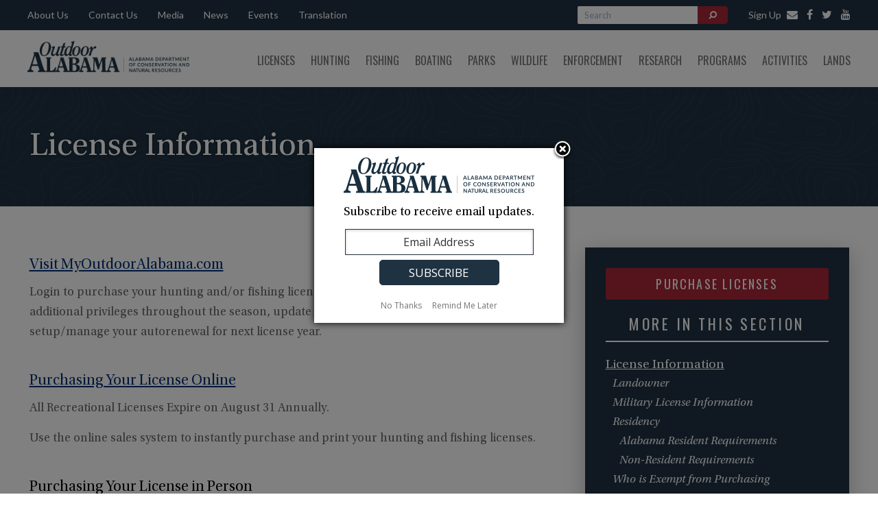

--- FILE ---
content_type: text/html; charset=UTF-8
request_url: https://www.outdooralabama.com/license-information
body_size: 12902
content:
<!DOCTYPE html>
<html lang="en" dir="ltr" prefix="content: http://purl.org/rss/1.0/modules/content/  dc: http://purl.org/dc/terms/  foaf: http://xmlns.com/foaf/0.1/  og: http://ogp.me/ns#  rdfs: http://www.w3.org/2000/01/rdf-schema#  schema: http://schema.org/  sioc: http://rdfs.org/sioc/ns#  sioct: http://rdfs.org/sioc/types#  skos: http://www.w3.org/2004/02/skos/core#  xsd: http://www.w3.org/2001/XMLSchema# ">
  <head>
<!-- Google tag (gtag.js) -->
<script async src="https://www.googletagmanager.com/gtag/js?id=G-QG0JY809XY"></script>
<script>
  window.dataLayer = window.dataLayer || [];
  function gtag(){dataLayer.push(arguments);}
  gtag('js', new Date());

  gtag('config', 'G-QG0JY809XY');
</script>
    <meta charset="utf-8" />
<link rel="canonical" href="https://www.outdooralabama.com/license-information" />
<meta name="google" content="" />
<meta property="og:site_name" content="Outdoor Alabama" />
<meta property="og:type" content="website" />
<meta property="og:url" content="https://www.outdooralabama.com/license-information" />
<meta property="og:title" content="License Information | Outdoor Alabama" />
<meta property="og:description" content="Official Web Site of Alabama Department of Conservation and Natural Resources" />
<meta property="og:image" content="https://www.outdooralabama.com/themes/custom/outdoor-alabama/images/social-bg.png" />
<meta property="og:image:url" content="https://www.outdooralabama.com/themes/custom/outdoor-alabama/images/social-bg.png" />
<meta property="og:image:secure_url" content="https://www.outdooralabama.com/themes/custom/outdoor-alabama/images/social-bg.png" />
<meta property="og:image:type" content="image/png" />
<meta property="og:image:alt" content="outdoor alabama" />
<meta name="facebook-domain-verification" content="" />
<meta name="Generator" content="Drupal 10 (https://www.drupal.org)" />
<meta name="MobileOptimized" content="width" />
<meta name="HandheldFriendly" content="true" />
<meta name="viewport" content="width=device-width, initial-scale=1.0" />
<link rel="icon" href="/themes/custom/outdoor-alabama/favicon.ico" type="image/vnd.microsoft.icon" />
<script src="/sites/default/files/google_tag/gtm_container/google_tag.script.js?t8imx6" defer></script>

    <title>License Information | Outdoor Alabama</title>
    <link rel="stylesheet" media="all" href="/themes/contrib/stable/css/system/components/align.module.css?t8imx6" />
<link rel="stylesheet" media="all" href="/themes/contrib/stable/css/system/components/fieldgroup.module.css?t8imx6" />
<link rel="stylesheet" media="all" href="/themes/contrib/stable/css/system/components/container-inline.module.css?t8imx6" />
<link rel="stylesheet" media="all" href="/themes/contrib/stable/css/system/components/clearfix.module.css?t8imx6" />
<link rel="stylesheet" media="all" href="/themes/contrib/stable/css/system/components/details.module.css?t8imx6" />
<link rel="stylesheet" media="all" href="/themes/contrib/stable/css/system/components/hidden.module.css?t8imx6" />
<link rel="stylesheet" media="all" href="/themes/contrib/stable/css/system/components/item-list.module.css?t8imx6" />
<link rel="stylesheet" media="all" href="/themes/contrib/stable/css/system/components/js.module.css?t8imx6" />
<link rel="stylesheet" media="all" href="/themes/contrib/stable/css/system/components/nowrap.module.css?t8imx6" />
<link rel="stylesheet" media="all" href="/themes/contrib/stable/css/system/components/position-container.module.css?t8imx6" />
<link rel="stylesheet" media="all" href="/themes/contrib/stable/css/system/components/reset-appearance.module.css?t8imx6" />
<link rel="stylesheet" media="all" href="/themes/contrib/stable/css/system/components/resize.module.css?t8imx6" />
<link rel="stylesheet" media="all" href="/themes/contrib/stable/css/system/components/system-status-counter.css?t8imx6" />
<link rel="stylesheet" media="all" href="/themes/contrib/stable/css/system/components/system-status-report-counters.css?t8imx6" />
<link rel="stylesheet" media="all" href="/themes/contrib/stable/css/system/components/system-status-report-general-info.css?t8imx6" />
<link rel="stylesheet" media="all" href="/themes/contrib/stable/css/system/components/tablesort.module.css?t8imx6" />
<link rel="stylesheet" media="all" href="/themes/contrib/stable/css/views/views.module.css?t8imx6" />
<link rel="stylesheet" media="all" href="https://cdn.jsdelivr.net/npm/instantsearch.css@8.0.0/themes/algolia-min.css" />
<link rel="stylesheet" media="all" href="/modules/contrib/paragraphs/css/paragraphs.unpublished.css?t8imx6" />
<link rel="stylesheet" media="all" href="/themes/custom/outdoor-alabama/css/reset.css?t8imx6" />
<link rel="stylesheet" media="all" href="/themes/custom/outdoor-alabama/css/lightslider.min.css?t8imx6" />
<link rel="stylesheet" media="all" href="/themes/custom/outdoor-alabama/css/style.css?t8imx6" />
<link rel="stylesheet" media="all" href="/themes/custom/outdoor-alabama/css/search.css?t8imx6" />
<link rel="stylesheet" media="all" href="https://maxcdn.bootstrapcdn.com/font-awesome/4.5.0/css/font-awesome.min.css" />

    <script src="/core/assets/vendor/jquery/jquery.min.js?v=3.7.1"></script>
<script src="/themes/custom/outdoor-alabama/js/main.js?t8imx6"></script>
<script src="/themes/custom/outdoor-alabama/js/lightslider.min.js?t8imx6"></script>

  </head>
  <body>
        <a href="#main-content" class="visually-hidden focusable">
      Skip to main content
    </a>
    <noscript><iframe src="https://www.googletagmanager.com/ns.html?id=GTM-TJV4M4M" height="0" width="0" style="display:none;visibility:hidden"></iframe></noscript>
      <div class="dialog-off-canvas-main-canvas" data-off-canvas-main-canvas>
    
<section class="header">
	<div class="top-navigation-bar">
		<div class="container">
			<div class="top-navigation">
				  <div>
    <nav role="navigation" aria-labelledby="block-topnavigation-2-menu" id="block-topnavigation-2">
            
  <h2 class="visually-hidden" id="block-topnavigation-2-menu">Top Nav</h2>
  

        
              <ul block="block-topnavigation-2">
              <li>
        <a href="/AboutUs" data-drupal-link-system-path="node/735">About Us</a>
              </li>
          <li>
        <a href="/top-navigation/contact-us" data-drupal-link-system-path="node/747">Contact Us</a>
              </li>
          <li>
        <a href="/media" data-drupal-link-system-path="node/1262">Media</a>
              </li>
          <li>
        <a href="/news" data-drupal-link-system-path="node/925">News</a>
              </li>
          <li>
        <a href="/top-navigation/events" data-drupal-link-system-path="top-navigation/events">Events</a>
              </li>
          <li>
        <a href="https://www.outdooralabama.com/about-us/accessibility-language-assistance">Translation</a>
              </li>
        </ul>
  


  </nav>

  </div>

			</div>
			<div class="header-social">
				<a href="https://public.govdelivery.com/accounts/ALDNR/subscriber/new" target="_blank" rel="noopener noreferrer" class="header-social-icon"><span class="header-email-link">Sign Up </span><i class="fa fa-envelope" aria-hidden="true"></i></a>
				<a href="/social" aria-label="facebook" class="header-social-icon"><i class="fa fa-facebook" aria-hidden="true"></i></a>
				<a href="/social" aria-label="twitter" class="header-social-icon"><i class="fa fa-twitter" aria-hidden="true"></i></a>
				<a href="/social" aria-label="youtube" class="header-social-icon"><i class="fa fa-youtube" aria-hidden="true"></i></a>
			</div>
			  <div class="region region-search">
    <div id="block-oa-algoliasearchblock">
  
    
      <div class="instantsearch" id="instantsearch">
    <form class="algolia-search-custom-form" data-drupal-selector="algolia-search-custom-form" action="/license-information" method="post" id="algolia-search-custom-form" accept-charset="UTF-8">
  <div id="searchbox" class="angolia-searchbox"><div class="js-form-item form-item js-form-type-textfield form-item-search js-form-item-search form-no-label">
        <input class="ais-SearchBox-input js-search-input form-text" id="js-algolia-search" data-drupal-selector="edit-search" type="text" name="search" value="" size="60" maxlength="128" placeholder="Search" />

        </div>
</div><div class="search-buttons" style="display: flex;"><button  class="button is-primary is-outlined searchBtn button js-form-submit form-submit" data-twig-suggestion="button" title="Submit" data-drupal-selector="edit-submit" type="submit" id="edit-submit" name="op" value="Something"><i class="fa fa-search fa-flip-horizontal" aria-hidden="true"></i></button>
<input style="display: none;" data-twig-suggestion="reset" class="reset button js-form-submit form-submit" title="Reset" data-drupal-selector="edit-reset" type="submit" id="edit-reset" name="reset" value="" />
</div><input autocomplete="off" data-drupal-selector="form-n-xfx-odidonzwjvjq6syhpqiur71vffvkvv0ofch9e" type="hidden" name="form_build_id" value="form-n_XfX_odidOnZwjvjq6syHPqiur71VFFvKvV0OfCh9E" />
<input data-drupal-selector="edit-algolia-search-custom-form" type="hidden" name="form_id" value="algolia_search_custom_form" />

</form>

    <div class="result-container" id="results" style="display: none">
        <div class="container">
            <div class="page-full_main">
                <div id="stats">
                    <p>Click the search icon or 'view more results' to see all results.</p>
                </div>
                <div id="hits">
                    <!-- Hits widget will appear here -->
                </div>
                <div class="controls">
                    <a href="/outdoor-search" class="btn btn--white" id="js-showresult">VIEW MORE RESULTS</a>
                    <a id="close-results">CLOSE</a>
                </div>
            </div>
        </div>
    </div>
</div>


  </div>

  </div>

		</div>
	</div>
	<div class="main-navigation-bar">
		<div class="container">
			<div class="site-branding">
				  <div>
    <div id="block-oa-branding">
  
    
        <a href="/" rel="home">
      <img src="/sites/default/files/outdoor-alabama-logo-new.png" alt="Home" />
    </a>
        <a href="/" rel="home">Outdoor Alabama</a>
    
</div>

  </div>

			</div>
			<div class="main-navigation">
				  <div>
    <nav role="navigation" aria-labelledby="block-oa-main-menu-menu" id="block-oa-main-menu">
            
  <h2 class="visually-hidden" id="block-oa-main-menu-menu">Main navigation</h2>
  

        
              <ul block="block-oa-main-menu">
              <li>
        <a href="/license-information" data-drupal-link-system-path="node/1232" class="is-active" aria-current="page">Licenses</a>
                                <ul>
              <li>
        <a href="/license-information" data-drupal-link-system-path="node/1232" class="is-active" aria-current="page">License Information</a>
              </li>
          <li>
        <a href="https://www.alabamainteractive.org/dcnr_license/welcome.action">Purchase a License </a>
              </li>
          <li>
        <a href="/license-packages" data-drupal-link-system-path="node/6163">All Access License Packages</a>
              </li>
          <li>
        <a href="https://www.alabamainteractive.org/dcnr_license/reprint">Print a Previously Purchased License</a>
              </li>
          <li>
        <a href="/licenses/hunting-licenses" data-drupal-link-system-path="node/1258">Hunting Licenses</a>
              </li>
          <li>
        <a href="/licenses/freshwater-fishing-licenses" data-drupal-link-system-path="node/1218">Freshwater Fishing Licenses</a>
              </li>
          <li>
        <a href="/licenses/saltwater-recreational-licenses" data-drupal-link-system-path="node/308">Saltwater Recreational Licenses</a>
              </li>
          <li>
        <a href="/licenses/commercial-licenses-permits" data-drupal-link-system-path="node/1388">Commercial Licenses &amp; Permits</a>
              </li>
          <li>
        <a href="https://game.dcnr.alabama.gov/CID">Get A Conservation ID Number </a>
              </li>
          <li>
        <a href="/licenses/license-faqs" data-drupal-link-system-path="node/113">License FAQs</a>
              </li>
          <li>
        <a href="/licensecards" data-drupal-link-system-path="node/2723">Collectible License Cards</a>
              </li>
          <li>
        <a href="/wildlife-heritage-license" data-drupal-link-system-path="node/598">Wildlife Heritage License</a>
              </li>
        </ul>
  
              </li>
          <li>
        <a href="/hunting" data-drupal-link-system-path="node/1665">Hunting</a>
                                <ul>
              <li>
        <a href="/hunting/seasons-and-bag-limits" data-drupal-link-system-path="node/2645">Seasons and Bag Limits</a>
              </li>
          <li>
        <a href="/hunting/game-check-and-harvest-record-information" data-drupal-link-system-path="node/1798">Game Check and Harvest Record</a>
              </li>
          <li>
        <a href="/hunting/HunterEd" data-drupal-link-system-path="node/132479">Hunter Safety Education</a>
              </li>
          <li>
        <a href="/hunting/alabama-hunting-and-wildlife-regulations" data-drupal-link-system-path="node/2206">Hunting &amp; Wildlife Regulations</a>
              </li>
          <li>
        <a href="/hunting/hunter-resources" data-drupal-link-system-path="node/1819">Hunter Resources</a>
              </li>
          <li>
        <a href="/hunting/hunters-helping-hungry" data-drupal-link-system-path="node/1991">Hunters Helping the Hungry</a>
              </li>
          <li>
        <a href="/hunting/wildlife-management-areas" data-drupal-link-system-path="node/1391">Wildlife Management Areas</a>
              </li>
          <li>
        <a href="/hunting/special-opportunity-areas" data-drupal-link-system-path="node/1799">Special Opportunity Areas</a>
              </li>
          <li>
        <a href="/hunting/what-hunt-alabama" data-drupal-link-system-path="node/1806">What to Hunt</a>
              </li>
          <li>
        <a href="/WhereToHunt" data-drupal-link-system-path="node/1801">Where to Hunt</a>
              </li>
          <li>
        <a href="https://www.outdooralabama.com/LearnToHunt">Learn to Hunt</a>
              </li>
          <li>
        <a href="/hunting/youth-hunting" data-drupal-link-system-path="node/1217">Youth Hunting</a>
              </li>
          <li>
        <a href="/hunting/trapping-alabama" data-drupal-link-system-path="node/1823">Trapping in Alabama</a>
              </li>
          <li>
        <a href="/PhysicallyDisabledHuntingTrail" data-drupal-link-system-path="node/1802">Physically Disabled Hunting Trail</a>
              </li>
          <li>
        <a href="/transfer-possession" data-drupal-link-system-path="node/6161">Transfer of Possession Deer/Turkey</a>
              </li>
          <li>
        <a href="/HunterOrange" data-drupal-link-system-path="node/146476">Hunter Orange Requirement in Alabama</a>
              </li>
          <li>
        <a href="https://www.outdooralabama.com/CWD-Info">CWD (Chronic Wasting Disease)</a>
              </li>
        </ul>
  
              </li>
          <li>
        <a href="/fishing" title="Fishing" data-drupal-link-system-path="node/75">Fishing</a>
                                <ul>
              <li>
        <a href="/fishing/freshwater-fishing" data-drupal-link-system-path="node/80">Freshwater Fishing</a>
              </li>
          <li>
        <a href="/fishing/freshwater-fishing-creel-and-size-limits" data-drupal-link-system-path="node/99">Freshwater - Creel and Size Limits</a>
              </li>
          <li>
        <a href="/FishFromTheBank" data-drupal-link-system-path="node/165031">Freshwater Bank Access Map</a>
              </li>
          <li>
        <a href="/fishing/saltwater-fishing" data-drupal-link-system-path="node/257">Saltwater Fishing</a>
              </li>
          <li>
        <a href="/fishing/saltwater-recreational-size-creel-limits" data-drupal-link-system-path="node/2207">Saltwater - Creel and Size Limits</a>
              </li>
          <li>
        <a href="/CFAP" data-drupal-link-system-path="node/100894">Coastal Fishing Access Map</a>
              </li>
          <li>
        <a href="/FreeFishingDay" data-drupal-link-system-path="node/225">Free Fishing Day</a>
              </li>
        </ul>
  
              </li>
          <li>
        <a href="/boating" data-drupal-link-system-path="node/1725">Boating</a>
                                <ul>
              <li>
        <a href="/boating/coastal-alabama-boating-access" data-drupal-link-system-path="node/259">Boating Access - Coastal</a>
              </li>
          <li>
        <a href="https://www.outdooralabama.com/freshwater-boating-access">Boating Access - Freshwater </a>
              </li>
          <li>
        <a href="https://www.alea.gov/dps/marine-patrol">Boating/Marine Patrol </a>
              </li>
          <li>
        <a href="/boating/weather-tides-gps-river-stages" data-drupal-link-system-path="node/299">Weather, Tides, GPS, River Stages</a>
              </li>
        </ul>
  
              </li>
          <li>
        <a href="http://alapark.com/">Parks</a>
              </li>
          <li>
        <a href="/watchable-wildlife" data-drupal-link-system-path="node/473">Wildlife</a>
                                <ul>
              <li>
        <a href="/wildlife/birds" data-drupal-link-system-path="node/561">Birds</a>
              </li>
          <li>
        <a href="/wildlife/reptiles" data-drupal-link-system-path="node/1104">Reptiles</a>
              </li>
          <li>
        <a href="/wildlife/mammals" data-drupal-link-system-path="node/1009">Mammals</a>
              </li>
          <li>
        <a href="/wildlife/amphibians" data-drupal-link-system-path="node/471">Amphibians</a>
              </li>
          <li>
        <a href="/wildlife/invertebrates" data-drupal-link-system-path="node/422">Invertebrates</a>
              </li>
          <li>
        <a href="/wildlife/nongame-wildlife-program" data-drupal-link-system-path="node/1875">Nongame Wildlife Program</a>
              </li>
          <li>
        <a href="/wildlife/wildlife-articles" data-drupal-link-system-path="node/2495">Wildlife Articles</a>
              </li>
          <li>
        <a href="/wildlife/wildlife-management-programs" data-drupal-link-system-path="node/1733">Wildlife Management Programs</a>
              </li>
          <li>
        <a href="/wildlife/wildlife-rehabilitation" data-drupal-link-system-path="node/1736">Wildlife Rehabilitation</a>
              </li>
          <li>
        <a href="/SickDeer" data-drupal-link-system-path="node/2441">Wildlife-Related Diseases</a>
              </li>
        </ul>
  
              </li>
          <li>
        <a href="/law-enforcement" data-drupal-link-system-path="node/2508">Enforcement</a>
              </li>
          <li>
        <a href="/research" data-drupal-link-system-path="node/1727">Research</a>
                                <ul>
              <li>
        <a href="/research/aquatic-biodiversity-center" data-drupal-link-system-path="node/343">Aquatic Biodiversity Center</a>
              </li>
          <li>
        <a href="/research/cooperative-university-research-projects" data-drupal-link-system-path="node/350">Cooperative University Research Projects</a>
              </li>
          <li>
        <a href="/CWD-Info" data-drupal-link-system-path="node/1836">CWD (Chronic Wasting Disease)</a>
              </li>
          <li>
        <a href="/research/freshwater-fish-hatcheries" data-drupal-link-system-path="node/2274">Freshwater Fish Hatcheries</a>
              </li>
          <li>
        <a href="/research/hunter-survey-results" data-drupal-link-system-path="node/1669">Hunter Survey Results</a>
              </li>
          <li>
        <a href="/invasive-carp-alabama" data-drupal-link-system-path="node/2749">Invasive Carp in Alabama</a>
              </li>
          <li>
        <a href="/research/sport-fish-restoration" data-drupal-link-system-path="node/345">Sport Fish Restoration</a>
              </li>
          <li>
        <a href="/research/state-wildlife-grants" data-drupal-link-system-path="node/346">State Wildlife Grants</a>
              </li>
          <li>
        <a href="/research/eastern-wild-turkey-research" data-drupal-link-system-path="node/1833">Turkey Research</a>
              </li>
          <li>
        <a href="/lands/weeks-bay-reserve" data-drupal-link-system-path="node/1216">Weeks Bay Reserve</a>
              </li>
        </ul>
  
              </li>
          <li>
        <a href="/programs" data-drupal-link-system-path="node/1877">Programs</a>
                                <ul>
              <li>
        <a href="/Academy" data-drupal-link-system-path="node/161674">Outdoor Alabama Academy</a>
              </li>
          <li>
        <a href="/programs/becoming-outdoors-woman" data-drupal-link-system-path="node/1854">Becoming an Outdoors-Woman</a>
              </li>
          <li>
        <a href="/programs/alabama-archery-schools" data-drupal-link-system-path="node/1837">Archery in the Schools</a>
              </li>
          <li>
        <a href="/WildEats" data-drupal-link-system-path="node/47914">Outdoor Alabama Wild Eats</a>
              </li>
          <li>
        <a href="/CCP" data-drupal-link-system-path="node/161676">Campus Conservation Program</a>
              </li>
          <li>
        <a href="/photocontest" data-drupal-link-system-path="node/6141">Outdoor Alabama Photo Contest</a>
              </li>
          <li>
        <a href="/programs/alabama-coastal-restoration-program" data-drupal-link-system-path="node/24868">Alabama Coastal Restoration Program</a>
              </li>
          <li>
        <a href="/programs/coastal-programs" data-drupal-link-system-path="node/1941">Coastal Programs</a>
              </li>
          <li>
        <a href="/programs/conservation-education" data-drupal-link-system-path="node/1416">Conservation Education</a>
              </li>
          <li>
        <a href="/programs/waterfowl-stamp-art-contest-rules" data-drupal-link-system-path="node/1808">Waterfowl Stamp Art Contest</a>
              </li>
          <li>
        <a href="http://alabamaforeverwild.com/">Forever Wild Program</a>
              </li>
        </ul>
  
              </li>
          <li>
        <a href="/activities" data-drupal-link-system-path="node/1878">Activities</a>
                                <ul>
              <li>
        <a href="/activities/archery-parks" data-drupal-link-system-path="node/1573">Archery Parks</a>
              </li>
          <li>
        <a href="/activities/shooting-ranges" data-drupal-link-system-path="node/362">Shooting Ranges</a>
              </li>
          <li>
        <a href="http://www.alabamacanoetrails.com/">State Lands Canoe Trails</a>
              </li>
          <li>
        <a href="/lands/weeks-bay-reserve" data-drupal-link-system-path="node/1216">Weeks Bay Reserve</a>
              </li>
          <li>
        <a href="/activities/wehle-nature-center" data-drupal-link-system-path="node/310">Wehle Nature Center</a>
              </li>
          <li>
        <a href="/activities/alabama-birding-trails" data-drupal-link-system-path="node/1885">Alabama Birding Trails</a>
              </li>
          <li>
        <a href="/activities/indian-shell-mound-park" data-drupal-link-system-path="node/2054">Indian Shell Mound Park</a>
              </li>
          <li>
        <a href="/activities/fall-color-trail" data-drupal-link-system-path="node/1491">Fall Color Trail</a>
              </li>
          <li>
        <a href="/adult-conservation-programs/alabama-inaturalist-projects" data-drupal-link-system-path="node/1482">Alabama iNaturalist Projects</a>
              </li>
        </ul>
  
              </li>
          <li>
        <a href="/public-lands" data-drupal-link-system-path="node/1879">Lands</a>
                                <ul>
              <li>
        <a href="https://conservationgis.alabama.gov/dcnr/">Interactive Map</a>
              </li>
          <li>
        <a href="http://www.alabamacanoetrails.com/">Canoe Trails </a>
              </li>
          <li>
        <a href="http://alabamaforeverwild.com/">Forever Wild </a>
              </li>
          <li>
        <a href="/lands/land-stewardship-education-facilities" data-drupal-link-system-path="node/352">Land Stewardship Education Facilities</a>
              </li>
          <li>
        <a href="/public-lands/public-notices" data-drupal-link-system-path="public-lands/public-notices">Public Notices</a>
              </li>
          <li>
        <a href="/lands/state-lands-enforcement" data-drupal-link-system-path="node/351">State Lands Enforcement</a>
              </li>
          <li>
        <a href="http://www.alapark.com/">State Parks</a>
              </li>
          <li>
        <a href="/lands/weeks-bay-reserve" data-drupal-link-system-path="node/1216">Weeks Bay Reserve</a>
              </li>
          <li>
        <a href="http://alabamaforeverwild.com/wehle-tract">Wehle Facilities </a>
              </li>
        </ul>
  
              </li>
        </ul>
  


  </nav>

  </div>

			</div>
			<div class="mobile-menu-toggle">
				Menu
				<i class="fa fa-bars" aria-hidden="true"></i>
			</div>
		</div>
	</div>


	<div class="mobile-menu hidden">
		  <div>
    <nav role="navigation" aria-labelledby="block-oa-main-menu-menu" id="block-oa-main-menu">
            
  <h2 class="visually-hidden" id="block-oa-main-menu-menu">Main navigation</h2>
  

        
              <ul block="block-oa-main-menu">
              <li>
        <a href="/license-information" data-drupal-link-system-path="node/1232" class="is-active" aria-current="page">Licenses</a>
                                <ul>
              <li>
        <a href="/license-information" data-drupal-link-system-path="node/1232" class="is-active" aria-current="page">License Information</a>
              </li>
          <li>
        <a href="https://www.alabamainteractive.org/dcnr_license/welcome.action">Purchase a License </a>
              </li>
          <li>
        <a href="/license-packages" data-drupal-link-system-path="node/6163">All Access License Packages</a>
              </li>
          <li>
        <a href="https://www.alabamainteractive.org/dcnr_license/reprint">Print a Previously Purchased License</a>
              </li>
          <li>
        <a href="/licenses/hunting-licenses" data-drupal-link-system-path="node/1258">Hunting Licenses</a>
              </li>
          <li>
        <a href="/licenses/freshwater-fishing-licenses" data-drupal-link-system-path="node/1218">Freshwater Fishing Licenses</a>
              </li>
          <li>
        <a href="/licenses/saltwater-recreational-licenses" data-drupal-link-system-path="node/308">Saltwater Recreational Licenses</a>
              </li>
          <li>
        <a href="/licenses/commercial-licenses-permits" data-drupal-link-system-path="node/1388">Commercial Licenses &amp; Permits</a>
              </li>
          <li>
        <a href="https://game.dcnr.alabama.gov/CID">Get A Conservation ID Number </a>
              </li>
          <li>
        <a href="/licenses/license-faqs" data-drupal-link-system-path="node/113">License FAQs</a>
              </li>
          <li>
        <a href="/licensecards" data-drupal-link-system-path="node/2723">Collectible License Cards</a>
              </li>
          <li>
        <a href="/wildlife-heritage-license" data-drupal-link-system-path="node/598">Wildlife Heritage License</a>
              </li>
        </ul>
  
              </li>
          <li>
        <a href="/hunting" data-drupal-link-system-path="node/1665">Hunting</a>
                                <ul>
              <li>
        <a href="/hunting/seasons-and-bag-limits" data-drupal-link-system-path="node/2645">Seasons and Bag Limits</a>
              </li>
          <li>
        <a href="/hunting/game-check-and-harvest-record-information" data-drupal-link-system-path="node/1798">Game Check and Harvest Record</a>
              </li>
          <li>
        <a href="/hunting/HunterEd" data-drupal-link-system-path="node/132479">Hunter Safety Education</a>
              </li>
          <li>
        <a href="/hunting/alabama-hunting-and-wildlife-regulations" data-drupal-link-system-path="node/2206">Hunting &amp; Wildlife Regulations</a>
              </li>
          <li>
        <a href="/hunting/hunter-resources" data-drupal-link-system-path="node/1819">Hunter Resources</a>
              </li>
          <li>
        <a href="/hunting/hunters-helping-hungry" data-drupal-link-system-path="node/1991">Hunters Helping the Hungry</a>
              </li>
          <li>
        <a href="/hunting/wildlife-management-areas" data-drupal-link-system-path="node/1391">Wildlife Management Areas</a>
              </li>
          <li>
        <a href="/hunting/special-opportunity-areas" data-drupal-link-system-path="node/1799">Special Opportunity Areas</a>
              </li>
          <li>
        <a href="/hunting/what-hunt-alabama" data-drupal-link-system-path="node/1806">What to Hunt</a>
              </li>
          <li>
        <a href="/WhereToHunt" data-drupal-link-system-path="node/1801">Where to Hunt</a>
              </li>
          <li>
        <a href="https://www.outdooralabama.com/LearnToHunt">Learn to Hunt</a>
              </li>
          <li>
        <a href="/hunting/youth-hunting" data-drupal-link-system-path="node/1217">Youth Hunting</a>
              </li>
          <li>
        <a href="/hunting/trapping-alabama" data-drupal-link-system-path="node/1823">Trapping in Alabama</a>
              </li>
          <li>
        <a href="/PhysicallyDisabledHuntingTrail" data-drupal-link-system-path="node/1802">Physically Disabled Hunting Trail</a>
              </li>
          <li>
        <a href="/transfer-possession" data-drupal-link-system-path="node/6161">Transfer of Possession Deer/Turkey</a>
              </li>
          <li>
        <a href="/HunterOrange" data-drupal-link-system-path="node/146476">Hunter Orange Requirement in Alabama</a>
              </li>
          <li>
        <a href="https://www.outdooralabama.com/CWD-Info">CWD (Chronic Wasting Disease)</a>
              </li>
        </ul>
  
              </li>
          <li>
        <a href="/fishing" title="Fishing" data-drupal-link-system-path="node/75">Fishing</a>
                                <ul>
              <li>
        <a href="/fishing/freshwater-fishing" data-drupal-link-system-path="node/80">Freshwater Fishing</a>
              </li>
          <li>
        <a href="/fishing/freshwater-fishing-creel-and-size-limits" data-drupal-link-system-path="node/99">Freshwater - Creel and Size Limits</a>
              </li>
          <li>
        <a href="/FishFromTheBank" data-drupal-link-system-path="node/165031">Freshwater Bank Access Map</a>
              </li>
          <li>
        <a href="/fishing/saltwater-fishing" data-drupal-link-system-path="node/257">Saltwater Fishing</a>
              </li>
          <li>
        <a href="/fishing/saltwater-recreational-size-creel-limits" data-drupal-link-system-path="node/2207">Saltwater - Creel and Size Limits</a>
              </li>
          <li>
        <a href="/CFAP" data-drupal-link-system-path="node/100894">Coastal Fishing Access Map</a>
              </li>
          <li>
        <a href="/FreeFishingDay" data-drupal-link-system-path="node/225">Free Fishing Day</a>
              </li>
        </ul>
  
              </li>
          <li>
        <a href="/boating" data-drupal-link-system-path="node/1725">Boating</a>
                                <ul>
              <li>
        <a href="/boating/coastal-alabama-boating-access" data-drupal-link-system-path="node/259">Boating Access - Coastal</a>
              </li>
          <li>
        <a href="https://www.outdooralabama.com/freshwater-boating-access">Boating Access - Freshwater </a>
              </li>
          <li>
        <a href="https://www.alea.gov/dps/marine-patrol">Boating/Marine Patrol </a>
              </li>
          <li>
        <a href="/boating/weather-tides-gps-river-stages" data-drupal-link-system-path="node/299">Weather, Tides, GPS, River Stages</a>
              </li>
        </ul>
  
              </li>
          <li>
        <a href="http://alapark.com/">Parks</a>
              </li>
          <li>
        <a href="/watchable-wildlife" data-drupal-link-system-path="node/473">Wildlife</a>
                                <ul>
              <li>
        <a href="/wildlife/birds" data-drupal-link-system-path="node/561">Birds</a>
              </li>
          <li>
        <a href="/wildlife/reptiles" data-drupal-link-system-path="node/1104">Reptiles</a>
              </li>
          <li>
        <a href="/wildlife/mammals" data-drupal-link-system-path="node/1009">Mammals</a>
              </li>
          <li>
        <a href="/wildlife/amphibians" data-drupal-link-system-path="node/471">Amphibians</a>
              </li>
          <li>
        <a href="/wildlife/invertebrates" data-drupal-link-system-path="node/422">Invertebrates</a>
              </li>
          <li>
        <a href="/wildlife/nongame-wildlife-program" data-drupal-link-system-path="node/1875">Nongame Wildlife Program</a>
              </li>
          <li>
        <a href="/wildlife/wildlife-articles" data-drupal-link-system-path="node/2495">Wildlife Articles</a>
              </li>
          <li>
        <a href="/wildlife/wildlife-management-programs" data-drupal-link-system-path="node/1733">Wildlife Management Programs</a>
              </li>
          <li>
        <a href="/wildlife/wildlife-rehabilitation" data-drupal-link-system-path="node/1736">Wildlife Rehabilitation</a>
              </li>
          <li>
        <a href="/SickDeer" data-drupal-link-system-path="node/2441">Wildlife-Related Diseases</a>
              </li>
        </ul>
  
              </li>
          <li>
        <a href="/law-enforcement" data-drupal-link-system-path="node/2508">Enforcement</a>
              </li>
          <li>
        <a href="/research" data-drupal-link-system-path="node/1727">Research</a>
                                <ul>
              <li>
        <a href="/research/aquatic-biodiversity-center" data-drupal-link-system-path="node/343">Aquatic Biodiversity Center</a>
              </li>
          <li>
        <a href="/research/cooperative-university-research-projects" data-drupal-link-system-path="node/350">Cooperative University Research Projects</a>
              </li>
          <li>
        <a href="/CWD-Info" data-drupal-link-system-path="node/1836">CWD (Chronic Wasting Disease)</a>
              </li>
          <li>
        <a href="/research/freshwater-fish-hatcheries" data-drupal-link-system-path="node/2274">Freshwater Fish Hatcheries</a>
              </li>
          <li>
        <a href="/research/hunter-survey-results" data-drupal-link-system-path="node/1669">Hunter Survey Results</a>
              </li>
          <li>
        <a href="/invasive-carp-alabama" data-drupal-link-system-path="node/2749">Invasive Carp in Alabama</a>
              </li>
          <li>
        <a href="/research/sport-fish-restoration" data-drupal-link-system-path="node/345">Sport Fish Restoration</a>
              </li>
          <li>
        <a href="/research/state-wildlife-grants" data-drupal-link-system-path="node/346">State Wildlife Grants</a>
              </li>
          <li>
        <a href="/research/eastern-wild-turkey-research" data-drupal-link-system-path="node/1833">Turkey Research</a>
              </li>
          <li>
        <a href="/lands/weeks-bay-reserve" data-drupal-link-system-path="node/1216">Weeks Bay Reserve</a>
              </li>
        </ul>
  
              </li>
          <li>
        <a href="/programs" data-drupal-link-system-path="node/1877">Programs</a>
                                <ul>
              <li>
        <a href="/Academy" data-drupal-link-system-path="node/161674">Outdoor Alabama Academy</a>
              </li>
          <li>
        <a href="/programs/becoming-outdoors-woman" data-drupal-link-system-path="node/1854">Becoming an Outdoors-Woman</a>
              </li>
          <li>
        <a href="/programs/alabama-archery-schools" data-drupal-link-system-path="node/1837">Archery in the Schools</a>
              </li>
          <li>
        <a href="/WildEats" data-drupal-link-system-path="node/47914">Outdoor Alabama Wild Eats</a>
              </li>
          <li>
        <a href="/CCP" data-drupal-link-system-path="node/161676">Campus Conservation Program</a>
              </li>
          <li>
        <a href="/photocontest" data-drupal-link-system-path="node/6141">Outdoor Alabama Photo Contest</a>
              </li>
          <li>
        <a href="/programs/alabama-coastal-restoration-program" data-drupal-link-system-path="node/24868">Alabama Coastal Restoration Program</a>
              </li>
          <li>
        <a href="/programs/coastal-programs" data-drupal-link-system-path="node/1941">Coastal Programs</a>
              </li>
          <li>
        <a href="/programs/conservation-education" data-drupal-link-system-path="node/1416">Conservation Education</a>
              </li>
          <li>
        <a href="/programs/waterfowl-stamp-art-contest-rules" data-drupal-link-system-path="node/1808">Waterfowl Stamp Art Contest</a>
              </li>
          <li>
        <a href="http://alabamaforeverwild.com/">Forever Wild Program</a>
              </li>
        </ul>
  
              </li>
          <li>
        <a href="/activities" data-drupal-link-system-path="node/1878">Activities</a>
                                <ul>
              <li>
        <a href="/activities/archery-parks" data-drupal-link-system-path="node/1573">Archery Parks</a>
              </li>
          <li>
        <a href="/activities/shooting-ranges" data-drupal-link-system-path="node/362">Shooting Ranges</a>
              </li>
          <li>
        <a href="http://www.alabamacanoetrails.com/">State Lands Canoe Trails</a>
              </li>
          <li>
        <a href="/lands/weeks-bay-reserve" data-drupal-link-system-path="node/1216">Weeks Bay Reserve</a>
              </li>
          <li>
        <a href="/activities/wehle-nature-center" data-drupal-link-system-path="node/310">Wehle Nature Center</a>
              </li>
          <li>
        <a href="/activities/alabama-birding-trails" data-drupal-link-system-path="node/1885">Alabama Birding Trails</a>
              </li>
          <li>
        <a href="/activities/indian-shell-mound-park" data-drupal-link-system-path="node/2054">Indian Shell Mound Park</a>
              </li>
          <li>
        <a href="/activities/fall-color-trail" data-drupal-link-system-path="node/1491">Fall Color Trail</a>
              </li>
          <li>
        <a href="/adult-conservation-programs/alabama-inaturalist-projects" data-drupal-link-system-path="node/1482">Alabama iNaturalist Projects</a>
              </li>
        </ul>
  
              </li>
          <li>
        <a href="/public-lands" data-drupal-link-system-path="node/1879">Lands</a>
                                <ul>
              <li>
        <a href="https://conservationgis.alabama.gov/dcnr/">Interactive Map</a>
              </li>
          <li>
        <a href="http://www.alabamacanoetrails.com/">Canoe Trails </a>
              </li>
          <li>
        <a href="http://alabamaforeverwild.com/">Forever Wild </a>
              </li>
          <li>
        <a href="/lands/land-stewardship-education-facilities" data-drupal-link-system-path="node/352">Land Stewardship Education Facilities</a>
              </li>
          <li>
        <a href="/public-lands/public-notices" data-drupal-link-system-path="public-lands/public-notices">Public Notices</a>
              </li>
          <li>
        <a href="/lands/state-lands-enforcement" data-drupal-link-system-path="node/351">State Lands Enforcement</a>
              </li>
          <li>
        <a href="http://www.alapark.com/">State Parks</a>
              </li>
          <li>
        <a href="/lands/weeks-bay-reserve" data-drupal-link-system-path="node/1216">Weeks Bay Reserve</a>
              </li>
          <li>
        <a href="http://alabamaforeverwild.com/wehle-tract">Wehle Facilities </a>
              </li>
        </ul>
  
              </li>
        </ul>
  


  </nav>

  </div>

	</div>
	</section>
<script>
	(function ($) { $(document).ready(function(){

		$(".mobile-menu-toggle").click(function(){
			$(".mobile-menu").toggleClass("hidden");
		});

	}); })(jQuery);
</script>

	<main role="main" class="page">

	    <a id="main-content" tabindex="-1"></a>
	    <div class="main-content">

	        

	                		<div class="header topo" style="background-image: url('/themes/custom/outdoor-alabama/images/topo-bg.png');">
        			<div class="content-container">
		        		  <div>
    <div id="block-pagetitle">
  
    
      
  <h1><span property="schema:name">License Information</span>
</h1>


  </div>

  </div>

		        	</div>
	          	</div>
        	
        	<div class="content-sidebar">

        		<div class="content-container">

														<div class="content with-sidebar">
			        		  <div>
    <div data-drupal-messages-fallback class="hidden"></div><div id="block-oa-content">
  
    
      <article data-history-node-id="1232" about="/license-information" typeof="schema:WebPage">

  
      <span property="schema:name" content="License Information" class="hidden"></span>


  
  <div>
    
      <div>
              <div>    
      
      
            

      
            
                        <div class="medium-heading"><a href="        https://myoutdooralabama.com/
      ">        
            <div>Visit MyOutdoorAlabama.com</div>
      
      </a></div>


              




            
      





    </div>
              <div>  <div class="paragraph paragraph--type--body-text paragraph--view-mode--default">
          
            <div><p><span><span><span><span>Login to purchase your hunting and</span></span><span>/or<span> fishing license, </span>reprint your current license, <span>add additional privileges throughout the season, update your customer information</span> and setup/manage your autorenewal <span>for next license year. </span></span></span></span></p>
</div>
      
      </div>
</div>
              <div>    
      
      
            

      
            
                        <div class="medium-heading"><a href="        https://www.alabamainteractive.org/dcnr_hf_license/welcome.action?apk=hf
      ">        
            <div>Purchasing Your License Online</div>
      
      </a></div>


              




            
      





    </div>
              <div>  <div class="paragraph paragraph--type--body-text paragraph--view-mode--default">
          
            <div><p>All Recreational Licenses Expire on August 31 Annually.</p>
<p>Use the online sales system to instantly purchase and print your hunting and fishing licenses.</p>
</div>
      
      </div>
</div>
              <div>    
      
      
            

      
            
                        <div class="medium-heading">        
            <div>Purchasing Your License in Person</div>
      
      </div>

              




            
      





    </div>
              <div>  <div class="paragraph paragraph--type--body-text paragraph--view-mode--default">
          
            <div><p>You can walk-in to any <a href="https://www.outdooralabama.com/sites/default/files/Licenses/Misc%20License%20Docs/2025%20VENDOR%20LIST%20by%20city%2010_03_2024.pdf">License Agent</a>&nbsp;to purchase your hunting and fishing licenses.&nbsp; You must present your driver's license (if over 16 years of age).&nbsp; See Residency Information below if you don't have a driver's license or have an AL non-driver's ID card.</p>
</div>
      
      </div>
</div>
              <div>    
      
      
            

      
            
                        <div class="medium-heading"><a href="        https://www.alabamainteractive.org/dcnr_license/reprint
      ">        
            <div>Reprinting Your License</div>
      
      </a></div>


              




            
      





    </div>
              <div>  <div class="paragraph paragraph--type--body-text paragraph--view-mode--default">
          
            <div><p>You can find your current, valid license and download it as a pdf file.</p>
</div>
      
      </div>
</div>
              <div>    
      
      
            

      
            
                        <div class="medium-heading"><a href="        https://www.outdooralabama.com/sites/default/files/Licenses/Current%20%20Recreational%20Packets/Lifetime_R.pdf
      ">        
            <div>Purchasing a Lifetime License</div>
      
      </a></div>


              




            
      





    </div>
              <div>  <div class="paragraph paragraph--type--body-text paragraph--view-mode--default">
          
            <div><p>Make a one-time purchase of hunting and/or fishing license privileges that are valid for the lifetime of the license holder (valid if moves out-of-state). Alabama residents only.</p>
</div>
      
      </div>
</div>
              <div>    
      
      
            

      
            
                        <div class="medium-heading"><a href="        http://www.outdooralabama.com/license-information/residency
      ">        
            <div>Residency Information</div>
      
      </a></div>


              




            
      





    </div>
              <div>  <div class="paragraph paragraph--type--body-text paragraph--view-mode--default">
          
            <div><p>By law, residency is defined by your driver's license or non-driver's ID card.&nbsp;View the Residency Information page for details.</p>
</div>
      
      </div>
</div>
              <div>    
      
      
            

      
            
                        <div class="medium-heading"><a href="        http://www.outdooralabama.com/licenses/license-faqs
      ">        
            <div>License Frequently Asked Questions</div>
      
      </a></div>


              




            
      





    </div>
              <div>  <div class="paragraph paragraph--type--body-text paragraph--view-mode--default">
          
            <div><p>Find the answers to the most asked questions on licenses, lifetime licenses, lost licenses and more.</p>
</div>
      
      </div>
</div>
              <div>    
      
      
            

      
            
                        <div class="medium-heading"><a href="        https://www.outdooralabama.com/sites/default/files/Licenses/Misc%20License%20Docs/Valid%20SSN%20Required%2009-19%20letterhead.pdf
      ">        
            <div>Why is my Social Security Number Needed?</div>
      
      </a></div>


              




            
      





    </div>
              <div>  <div class="paragraph paragraph--type--body-text paragraph--view-mode--default">
          
            <div><p>Social Security Numbers are required for all licenses purchases by both State and Federal laws (download above).</p>
</div>
      
      </div>
</div>
          </div>
  
  </div>

</article>

  </div>

  </div>

			        </div>

			        <div class="sidebar">

																<div class="views-element-container"><div class="sidebar-featured-button js-view-dom-id-cf723f11e05f269db900971b1b415ca7f535d7c80beac4316d9d8135d769efed">
  
  
  

  
  
  

      <div class="featured-button">
<a class="button" href="https://www.alabamainteractive.org/dcnr_license">
	Purchase Licenses
</a>
</div>

    

  
  

  
  
</div>
</div>

			        	
			        	  <div>
    <nav role="navigation" aria-labelledby="block-mainnavigation-2-menu" id="block-mainnavigation-2">
      
  <h2 id="block-mainnavigation-2-menu">More In This Section</h2>
  

        
            <ul block="block-mainnavigation-2" class="oa-menu menu-level--0">
                      <li class="oa-menu-item0 oa-menu-item--expanded">
        <a href="/license-information" data-drupal-link-system-path="node/1232" class="is-active" aria-current="page">License Information</a>
                              <ul class="oa-menu menu-level--1">
                      <li class="oa-menu-item1">
        <a href="/license-information/landowner" data-drupal-link-system-path="node/1377">Landowner</a>
              </li>
                <li class="oa-menu-item1">
        <a href="/license-information/military-license-information" data-drupal-link-system-path="node/1378">Military License Information</a>
              </li>
                <li class="oa-menu-item1 oa-menu-item--expanded">
        <a href="/license-information/residency" data-drupal-link-system-path="node/117">Residency</a>
                              <ul class="oa-menu menu-level--2">
                      <li class="oa-menu-item2">
        <a href="/residency/alabama-residency-requirements" data-drupal-link-system-path="node/1242">Alabama Resident Requirements</a>
              </li>
                <li class="oa-menu-item2">
        <a href="/residency/non-resident-requirements" data-drupal-link-system-path="node/1243">Non-Resident Requirements</a>
              </li>
        </ul>
  
              </li>
                <li class="oa-menu-item1">
        <a href="/license-info/exempt-purchasing-rec-lic" data-drupal-link-system-path="node/1383">Who is Exempt from Purchasing Recreational Licenses?</a>
              </li>
                <li class="oa-menu-item1">
        <a href="/license-information/resident-lifetime-licenses" data-drupal-link-system-path="node/2217">Resident Lifetime Licenses</a>
              </li>
        </ul>
  
              </li>
                <li class="oa-menu-item0">
        <a href="https://www.alabamainteractive.org/dcnr_license/welcome.action">Purchase a License </a>
              </li>
                <li class="oa-menu-item0">
        <a href="/license-packages" data-drupal-link-system-path="node/6163">All Access License Packages</a>
              </li>
                <li class="oa-menu-item0">
        <a href="https://www.alabamainteractive.org/dcnr_license/reprint">Print a Previously Purchased License</a>
              </li>
                <li class="oa-menu-item0 oa-menu-item--expanded">
        <a href="/licenses/hunting-licenses" data-drupal-link-system-path="node/1258">Hunting Licenses</a>
                              <ul class="oa-menu menu-level--1">
                      <li class="oa-menu-item1">
        <a href="/hunting-licenses/hunt-rec-res" data-drupal-link-system-path="node/1260">Hunting Recreational Licenses - Resident</a>
              </li>
                <li class="oa-menu-item1">
        <a href="/hunting/hunting-rec-nr" data-drupal-link-system-path="node/1256">Hunting Recreational  Licenses- Non-Resident</a>
              </li>
                <li class="oa-menu-item1">
        <a href="/hunting/hunting-comm-res-nr" data-drupal-link-system-path="node/1257">Hunting Commercial Licenses</a>
              </li>
        </ul>
  
              </li>
                <li class="oa-menu-item0 oa-menu-item--expanded">
        <a href="/licenses/freshwater-fishing-licenses" data-drupal-link-system-path="node/1218">Freshwater Fishing Licenses</a>
                              <ul class="oa-menu menu-level--1">
                      <li class="oa-menu-item1">
        <a href="/freshwater-fishing-licenses/fw-rec-fishing-licenses-resident" data-drupal-link-system-path="node/1244">Freshwater Fishing Recreational Licenses-Resident</a>
              </li>
                <li class="oa-menu-item1">
        <a href="/freshwater-fishing-lic/fw-fish--nr" data-drupal-link-system-path="node/1386">Freshwater Fishing Recreational Licenses - Non-Resident</a>
              </li>
                <li class="oa-menu-item1">
        <a href="/freshwater-fishing-licenses/comm-lic" data-drupal-link-system-path="node/1387">Freshwater Fishing Commercial Licenses</a>
              </li>
                <li class="oa-menu-item1">
        <a href="/freshwater-fishing-licenses/ala-miss-tenn-reciprocal-fishing-license-areas" data-drupal-link-system-path="node/1730">ALA-MISS-TENN Reciprocal Fishing License Areas</a>
              </li>
        </ul>
  
              </li>
                <li class="oa-menu-item0 oa-menu-item--expanded">
        <a href="/licenses/saltwater-recreational-licenses" data-drupal-link-system-path="node/308">Saltwater Recreational Licenses</a>
                              <ul class="oa-menu menu-level--1">
                      <li class="oa-menu-item1">
        <a href="/saltwater-recreational-licenses/saltwater-freshwater-license-boundary" data-drupal-link-system-path="node/309">Saltwater / Freshwater License Boundary</a>
              </li>
        </ul>
  
              </li>
                <li class="oa-menu-item0">
        <a href="/licenses/commercial-licenses-permits" data-drupal-link-system-path="node/1388">Commercial Licenses &amp; Permits</a>
              </li>
                <li class="oa-menu-item0">
        <a href="https://game.dcnr.alabama.gov/CID">Get A Conservation ID Number </a>
              </li>
                <li class="oa-menu-item0">
        <a href="/licenses/license-faqs" data-drupal-link-system-path="node/113">License FAQs</a>
              </li>
                <li class="oa-menu-item0">
        <a href="/licensecards" data-drupal-link-system-path="node/2723">Collectible License Cards</a>
              </li>
                <li class="oa-menu-item0">
        <a href="/wildlife-heritage-license" data-drupal-link-system-path="node/598">Wildlife Heritage License</a>
              </li>
        </ul>
  


  </nav>

  </div>

			        </div>
									    	</div>

	    	</div>

	    </div>
	  </main>

<section class="footer-logos">
	<div class="container">
		<ul>
			<li class="footer-logo">
				<a href="https://www.alapark.com">
					<img src="/themes/custom/outdoor-alabama/images/al-state-parks-logo.png" alt="Alabama State Parks">
				</a>
			</li>
			<li class="footer-logo">
				<a href="https://www.outdooralabama.com/lands/weeks-bay-reserve">
					<img src="/themes/custom/outdoor-alabama/images/weeks-logo.png" alt="Weeks Bay Reserve">
				</a>
			</li>
			<li class="footer-logo">
				<a href="http://www.alabamabirdingtrails.com/">
					<img src="/themes/custom/outdoor-alabama/images/birding-logo.png" alt="Alabama Birding Trails">
				</a>
			</li>
			<li class="footer-logo">
				<a href="https://alabamaforeverwild.com/">
					<img src="/themes/custom/outdoor-alabama/images/forever-wild-logo.png" alt="Alabama Foreverwild">
				</a>
			</li>
			<li class="footer-logo">
				<a href="https://www.outdooralabama.com/programs/alabama-coastal-restoration-program">
					<img src="/themes/custom/outdoor-alabama/images/coastal-logo.png" alt="Alabama Coastal Restoration">
				</a>
			</li>
		</ul>
	</div>
</section>

<section class="footer">
	<!-- 48942815-a961-4eac-8009-ba7d2a86bd25 -->
	<div class="container">
			<div style="width: 12%; margin: 0 auto; padding-bottom: 45px;">
<!--				<a href="https://census.alabama.gov/" target="_blank">
					<img src="/themes/custom/outdoor-alabama/images/census-bw.png" alt="census">
				</a>
!-->				
				<p style="width: 12%; margin: 0 auto; padding-bottom: 45px;">
			  <div>
    <div id="block-gtranslate">
  
    
      
<div class="gtranslate_wrapper"></div><script>window.gtranslateSettings = {"switcher_horizontal_position":"left","switcher_vertical_position":"bottom","horizontal_position":"inline","vertical_position":"inline","float_switcher_open_direction":"top","switcher_open_direction":"bottom","default_language":"en","native_language_names":1,"detect_browser_language":0,"add_new_line":1,"select_language_label":"Select Language","flag_size":32,"flag_style":"2d","globe_size":60,"alt_flags":[],"wrapper_selector":".gtranslate_wrapper","url_structure":"none","custom_domains":null,"languages":["en","ar","bg","zh-CN","zh-TW","hr","cs","da","nl","fi","fr","de","el","hi","it","ja","ko","no","pl","pt","ro","ru","es","sv","ca","tl","iw","id","lv","lt","sr","sk","sl","uk","vi","sq","et","gl","hu","mt","th","tr","fa","af","ms","sw","ga","cy","be","is","mk","yi","hy","az","eu","ka","ht","ur","bn","bs","ceb","eo","gu","ha","hmn","ig","jw","kn","km","lo","la","mi","mr","mn","ne","pa","so","ta","te","yo","zu","my","ny","kk","mg","ml","si","st","su","tg","uz","am","co","haw","ku","ky","lb","ps","sm","gd","sn","sd","fy","xh"],"custom_css":""};</script><script>(function(){var js = document.createElement('script');js.setAttribute('src', 'https://cdn.gtranslate.net/widgets/latest/dropdown.js');js.setAttribute('data-gt-orig-url', '/license-information');js.setAttribute('data-gt-orig-domain', 'www.outdooralabama.com');document.body.appendChild(js);})();</script>
  </div>
<div id="block-facebookpixel">
  
    
      
            <div><!-- Meta Pixel Code --><script>
!function(f,b,e,v,n,t,s)
{if(f.fbq)return;n=f.fbq=function(){n.callMethod?
n.callMethod.apply(n,arguments):n.queue.push(arguments)};
if(!f._fbq)f._fbq=n;n.push=n;n.loaded=!0;n.version='2.0';
n.queue=[];t=b.createElement(e);t.async=!0;
t.src=v;s=b.getElementsByTagName(e)[0];
s.parentNode.insertBefore(t,s)}(window, document,'script',
'https://connect.facebook.net/en_US/fbevents.js');
fbq('init', '467475161060988');
fbq('track', 'PageView');
</script><p></p><noscript><img height="1" width="1" style="display:none" loading="lazy"><br>
src="<a href="https://www.facebook.com/tr?id=467475161060988&amp;ev=PageView&amp;noscript=1">https://www.facebook.com/tr?id=467475161060988&amp;ev=PageView&amp;noscript=1</a>"<br>
/&gt;</noscript>
<!-- End Meta Pixel Code --></div>
      
  </div>
<div id="block-xandruniversalpixel">
  
    
      
            <div><!-- Xandr Universal Pixel - Initialization (include only once per page) --><script>
!function(e,i){if(!e.pixie){var n=e.pixie=function(e,i,a){n.actionQueue.push({action:e,actionValue:i,params:a})};n.actionQueue=[];var a=i.createElement("script");a.async=!0,a.src="//acdn.adnxs.com/dmp/up/pixie.js";var t=i.getElementsByTagName("head")[0];t.insertBefore(a,t.firstChild)}}(window,document);
pixie('init', '8db00ead-180e-4056-854a-28a7fc68234d');
</script></div>
      
  </div>
<div id="block-pixellandingpagevisits">
  
    
      
            <div><!-- Conversion Pixel for [lead]- DO NOT MODIFY --><p><img border="0" height="1" src="https://arttrk.com/pixel/?ad_log=referer&amp;action=lead&amp;pixid=f7122bc0-d1cf-498e-9076-75ac6a70a924" alt width="1" loading="lazy"></p>
<!-- End of Conversion Pixel -->
</div>
      
  </div>
<div id="block-xandruniversalpixelpageview">
  
    
      
            <div><!-- Xandr Universal Pixel - PageView Event --><script>
pixie('event', 'PageView');
</script><p></p><noscript><img src="https://ib.adnxs.com/pixie?pi=8db00ead-180e-4056-854a-28a7fc68234d&amp;e=PageView&amp;script=0" alt width="1" height="1" style="display:none" loading="lazy"></noscript>
</div>
      
  </div>

  </div>
</p>
			</div>
		<div class="footer-main-menu">
			  <div>
    <nav role="navigation" aria-labelledby="block-mainnavigation-menu" id="block-mainnavigation">
            
  <h2 class="visually-hidden" id="block-mainnavigation-menu">Main navigation</h2>
  

        
              <ul block="block-mainnavigation">
              <li>
        <a href="/license-information" data-drupal-link-system-path="node/1232" class="is-active" aria-current="page">Licenses</a>
              </li>
          <li>
        <a href="/hunting" data-drupal-link-system-path="node/1665">Hunting</a>
              </li>
          <li>
        <a href="/fishing" title="Fishing" data-drupal-link-system-path="node/75">Fishing</a>
              </li>
          <li>
        <a href="/boating" data-drupal-link-system-path="node/1725">Boating</a>
              </li>
          <li>
        <a href="http://alapark.com/">Parks</a>
              </li>
          <li>
        <a href="/watchable-wildlife" data-drupal-link-system-path="node/473">Wildlife</a>
              </li>
          <li>
        <a href="/law-enforcement" data-drupal-link-system-path="node/2508">Enforcement</a>
              </li>
          <li>
        <a href="/research" data-drupal-link-system-path="node/1727">Research</a>
              </li>
          <li>
        <a href="/programs" data-drupal-link-system-path="node/1877">Programs</a>
              </li>
          <li>
        <a href="/activities" data-drupal-link-system-path="node/1878">Activities</a>
              </li>
          <li>
        <a href="/public-lands" data-drupal-link-system-path="node/1879">Lands</a>
              </li>
        </ul>
  


  </nav>

  </div>

		</div>
		<div class="footer-sub-menu">
			  <div>
    <nav role="navigation" aria-labelledby="block-footersubmenu-menu" id="block-footersubmenu">
            
  <h2 class="visually-hidden" id="block-footersubmenu-menu">Footer Sub Menu</h2>
  

        
              <ul block="block-footersubmenu">
              <li>
        <a href="/AboutUs" data-drupal-link-system-path="node/735">About Us</a>
              </li>
          <li>
        <a href="/about-us/privacy-policy" data-drupal-link-system-path="node/1335">Privacy Policy &amp; Terms of Use </a>
              </li>
          <li>
        <a href="">Site Map</a>
              </li>
          <li>
        <a href="/top-navigation/contact-us" data-drupal-link-system-path="node/747">Contact Us</a>
              </li>
          <li>
        <a href="https://alabamadnr.az1.qualtrics.com/jfe/form/SV_8CanFPhvOLdZ26x">Feedback</a>
              </li>
          <li>
        <a href="/translation-resources" data-drupal-link-system-path="node/6221">Translation Resources</a>
              </li>
        </ul>
  


  </nav>

  </div>

		</div>
		<div class="footer-copy">
			<p class="official-text">Official Web Site of Alabama Department of Conservation and Natural Resources</p>
			<div class="copy-location">
				<p class="copy">© 2026 Alabama Department of Conservation and Natural Resources</p>
				<p class="location">64 N. Union Street, Suite 468 - Montgomery, Alabama 36130</p>
			</div>
		</div>
	</div>
</section>

<!-- GovDelivery Subscription Overlay -->
<script src='https://content.govdelivery.com/overlay/js/738.js'></script>
<!-- End GovDelivery Overlay -->



<script>
jQuery(document).ready(function($) {
	$(function () {
	    setNavigation();
	});
	function setNavigation() {
	    var path = window.location.pathname;
	    path = path.replace(/\/$/, "");
	    path = decodeURIComponent(path);

	    $("#block-mainnavigation-2 li a").each(function () {
	        var href = $(this).attr('href');
	        if (path.substring(0, href.length) === href) {
						$(this).closest('li').addClass('active-menu');
	        }
	    });

	}
});
</script>


<script type="text/javascript">
function changeText2(){
    var userInput = document.getElementById('search-box').value;
    var lnk = document.getElementById('search-submit');
	var lnk2 = document.getElementById('search-submit2');
    lnk.href = "/search/search-outdoor?keys=" + userInput;
	lnk2.href = "/search/search-outdoor?keys=" + userInput;
}
</script>


  </div>

    
    <script type="application/json" data-drupal-selector="drupal-settings-json">{"path":{"baseUrl":"\/","pathPrefix":"","currentPath":"node\/1232","currentPathIsAdmin":false,"isFront":false,"currentLanguage":"en"},"pluralDelimiter":"\u0003","suppressDeprecationErrors":true,"statistics":{"data":{"nid":"1232"},"url":"\/core\/modules\/statistics\/statistics.php"},"settings":{"appId":"CMT67E9HPX","apiKey":"c727f4fe2a9457a6e8fdd4fb6448a5b6","indexName":"prod_outdoor"},"ajaxTrustedUrl":{"form_action_p_pvdeGsVG5zNF_XLGPTvYSKCf43t8qZYSwcfZl2uzM":true},"user":{"uid":0,"permissionsHash":"86db9c87361f02c582239382aa72391882114ff7f49d1af99cdccc13856f044e"}}</script>
<script src="/core/misc/drupalSettingsLoader.js?v=10.5.6"></script>
<script src="/core/misc/drupal.js?v=10.5.6"></script>
<script src="/core/misc/drupal.init.js?v=10.5.6"></script>
<script src="https://cdn.jsdelivr.net/npm/algoliasearch@4.17.0/dist/algoliasearch-lite.umd.js"></script>
<script src="https://cdn.jsdelivr.net/npm/instantsearch.js@4.55.0/dist/instantsearch.production.min.js"></script>
<script src="/modules/custom/algolia_module_custom/js/search-block.js?v=10.5.6"></script>
<script src="/core/modules/statistics/statistics.js?v=10.5.6"></script>

  </body>
</html>


--- FILE ---
content_type: text/css
request_url: https://www.outdooralabama.com/themes/custom/outdoor-alabama/css/style.css?t8imx6
body_size: 15840
content:
@charset "UTF-8";
@import url("https://fonts.googleapis.com/css?family=Lato:400,400i|Oswald");
@font-face {
  font-family: 'Utopia Std';
  src: url("UtopiaStd-Regular.eot");
  src: url("UtopiaStd-Regular.eot?#iefix") format("embedded-opentype"), url("UtopiaStd-Regular.woff") format("woff"), url("UtopiaStd-Regular.ttf") format("truetype");
  font-weight: normal;
  font-style: normal; }
@font-face {
  font-family: 'Utopia Std';
  src: url("UtopiaStd-Italic.eot");
  src: url("UtopiaStd-Italic.eot?#iefix") format("embedded-opentype"), url("UtopiaStd-Italic.woff") format("woff"), url("UtopiaStd-Italic.ttf") format("truetype");
  font-weight: normal;
  font-style: italic; }
@font-face {
  font-family: 'Utopia Std Sub';
  src: url("UtopiaStd-Subh.eot");
  src: url("UtopiaStd-Subh.eot?#iefix") format("embedded-opentype"), url("UtopiaStd-Subh.woff") format("woff"), url("UtopiaStd-Subh.ttf") format("truetype");
  font-weight: normal;
  font-style: normal; }
@font-face {
  font-family: 'Utopia Std Sub';
  src: url("UtopiaStd-SubhIt.eot");
  src: url("UtopiaStd-SubhIt.eot?#iefix") format("embedded-opentype"), url("UtopiaStd-SubhIt.woff") format("woff"), url("UtopiaStd-SubhIt.ttf") format("truetype");
  font-weight: normal;
  font-style: italic; }
@font-face {
  font-family: 'Oswald';
  src: url("oswald/Oswald-Medium.eot");
  src: url("oswald/Oswald-Medium.eot?#iefix") format("embedded-opentype"), url("oswald/Oswald-Medium.woff") format("woff"), url("oswald/Oswald-Medium.ttf") format("truetype");
  font-weight: 500;
  font-style: normal; }
html, body {
  -webkit-font-smoothing: antialiased;
  font-family: 'Utopia Std';
  font-weight: normal;
  font-style: normal; }

h1 {
  font-family: 'Utopia Std';
  font-weight: normal;
  font-style: normal;
  font-size: 48px;
  line-height: 72px; }

h2 {
  font-family: 'Utopia Std';
  font-weight: normal;
  font-style: normal;
  font-size: 30px;
  line-height: 43px; }

h3 {
  font-family: 'Utopia Std Sub';
  font-weight: normal;
  font-style: normal;
  font-size: 22px;
  line-height: 32px; }

h4 {
  font-family: 'Utopia Std Sub';
  font-weight: normal;
  font-style: normal;
  font-size: 17px;
  line-height: 24px; }

h5 {
  font-family: 'Utopia Std Sub';
  font-weight: normal;
  font-style: normal;
  font-size: 15px;
  line-height: 20px; }

h6 {
  font-family: 'Lato', sans-serif;
  text-transform: uppercase; }

p {
  font-family: 'Utopia Std';
  font-weight: normal;
  font-style: normal;
  font-size: 18px;
  line-height: 29px; }

strong {
  font-weight: bold;
  letter-spacing: .4px; }

hr {
  border-style: solid;
  border-width: 1px;
  border-color: #1F3242;
  margin-top: 25px;
  margin-bottom: 25px; }

article ul {
  margin-left: 30px;
  margin-top: -12px !important;
  margin-bottom: 30px; }
  article ul li {
    list-style: disc;
    color: #6b6b6b;
    font-size: 17px;
    font-weight: 400;
    line-height: 28px; }

em {
  font-style: italic; }

sup {
  vertical-align: super;
  font-size: 14px; }

.top-navigation-bar {
  background: #1F3242;
  overflow: hidden;
  padding: 9px 0; }
  .top-navigation-bar .top-navigation {
    float: left;
    margin-top: 6px; }
    .top-navigation-bar .top-navigation nav ul {
      list-style: none; }
      .top-navigation-bar .top-navigation nav ul li {
        display: inline;
        margin: 0 26px 0 0; }
        .top-navigation-bar .top-navigation nav ul li:last-child {
          margin: 0; }
        .top-navigation-bar .top-navigation nav ul li a {
          color: #fff;
          font-family: 'Lato', sans-serif;
          font-size: 14px;
          text-decoration: none; }
  .top-navigation-bar .header-social {
    float: right;
    padding: 5px 0px 0px 20px; }
    .top-navigation-bar .header-social .header-social-icon {
      color: #fff;
      font-size: 16px;
      padding-left: 10px;
      text-decoration: none; }
  .top-navigation-bar .search {
    float: right; }
  .top-navigation-bar .header-email-link {
    color: #fff;
    font-family: 'Lato', sans-serif;
    font-size: 14px;
    padding-right: 5px;
    text-decoration: none; }

@media (max-width: 767px) {
  .header-social {
    float: left !important;
    margin-left: -10px !important;
    padding: 5px 0px 16px 0px !important; } }
.main-navigation-bar {
  padding: 18px 0;
  border-bottom: 2px solid #203341; }
  .main-navigation-bar .site-branding {
    float: left; }
    .main-navigation-bar .site-branding #block-oa-branding a:nth-child(3) {
      position: absolute;
      overflow: hidden;
      clip: rect(0 0 0 0);
      height: 1px;
      width: 1px;
      margin: -1px;
      padding: 0;
      border: 0; }
    .main-navigation-bar .site-branding #block-oa-branding a:last-child {
      position: absolute;
      overflow: hidden;
      clip: rect(0 0 0 0);
      height: 1px;
      width: 1px;
      margin: -1px;
      padding: 0;
      border: 0; }
  .main-navigation-bar .main-navigation {
    float: right;
    margin: 16px 0 0 0; }
    @media (max-width: 1000px) {
      .main-navigation-bar .main-navigation {
        display: none; } }
    .main-navigation-bar .main-navigation nav ul {
      list-style: none;
      position: relative; }
      .main-navigation-bar .main-navigation nav ul li {
        display: inline-block;
        margin: 0 20px 0 0;
        line-height: 1.3em; }
        .main-navigation-bar .main-navigation nav ul li:last-child {
          margin: 0; }
        .main-navigation-bar .main-navigation nav ul li:nth-last-child(2) > ul {
          margin-left: -232px;
          text-align: left; }
        .main-navigation-bar .main-navigation nav ul li:nth-last-child(1) > ul {
          margin-left: -255px;
          text-align: left; }
        .main-navigation-bar .main-navigation nav ul li:hover > ul {
          display: block;
          transition: display 0.3s ease; }
        .main-navigation-bar .main-navigation nav ul li a {
          text-decoration: none;
          font-family: 'Oswald', sans-serif;
          text-transform: uppercase;
          font-size: 16px;
          color: #747474; }
        .main-navigation-bar .main-navigation nav ul li ul {
          display: none;
          position: absolute;
          padding: 30px 5px 5px 5px;
          top: 17px;
          left: auto;
          margin: 0;
          margin-left: -120px;
          z-index: 99999;
          width: 300px; }
          .main-navigation-bar .main-navigation nav ul li ul li:first-child {
            background: #2B2B2B;
            padding-top: 11px;
            top: -16px;
            border-top-left-radius: 7px;
            border-top-right-radius: 7px; }
          .main-navigation-bar .main-navigation nav ul li ul li:nth-child(2) {
            margin-top: -16px; }
          .main-navigation-bar .main-navigation nav ul li ul li:last-child {
            border-bottom-left-radius: 7px;
            border-bottom-right-radius: 7px;
            border-bottom: none; }
          .main-navigation-bar .main-navigation nav ul li ul:hover > ul {
            display: block; }
          .main-navigation-bar .main-navigation nav ul li ul li {
            float: none;
            display: block;
            position: relative;
            padding: 0;
            margin: 0;
            background: #2B2B2B;
            -webkit-box-shadow: 0px 7px 31px 0px rgba(0, 0, 0, 0.23);
            -moz-box-shadow: 0px 7px 31px 0px rgba(0, 0, 0, 0.23);
            box-shadow: 0px 7px 31px 0px rgba(0, 0, 0, 0.23);
            border-bottom: solid 1px #363636; }
            .main-navigation-bar .main-navigation nav ul li ul li a {
              color: #fff;
              display: block;
              padding: 10px;
              margin: 0; }
            .main-navigation-bar .main-navigation nav ul li ul li ul {
              top: -1px;
              left: 100%;
              padding: 0; }
              .main-navigation-bar .main-navigation nav ul li ul li ul li {
                width: 100%;
                background: #2B2B2B; }
                .main-navigation-bar .main-navigation nav ul li ul li ul li:first-child {
                  border-top: solid 1px #363636; }
                .main-navigation-bar .main-navigation nav ul li ul li ul li a {
                  width: 200px;
                  border-left: solid 1px #FFF;
                  border-right: solid 1px #FFF; }

.mobile-menu-toggle {
  margin-top: 15px;
  font-family: 'Oswald', sans-serif;
  font-size: 16px;
  text-transform: uppercase;
  font-weight: 400;
  letter-spacing: 3.37px;
  display: inline-block;
  float:right;
  color: #747474; }
  @media (min-width: 1000px) {
    .mobile-menu-toggle {
      display: none; } }
  .mobile-menu-toggle i {
    font-size: 16px; }

@media (min-width: 1000px) {
  .mobile-menu {
    display: none; } }
.mobile-menu #block-oa-main-menu nav ul {
  position: relative;
  margin: 20px 0 -18px 0; }
  .mobile-menu #block-oa-main-menu nav ul li {
    margin: 0;
    border-bottom: solid 2px #fff; }
    .mobile-menu #block-oa-main-menu nav ul li:first-child {
      border-top: solid 2px #fff; }
    .mobile-menu #block-oa-main-menu nav ul li:last-child {
      border-bottom: 0;
      border-top: 0; }
    .mobile-menu #block-oa-main-menu nav ul li a {
      padding: 14px 0;
      display: block;
      font-family: 'Oswald', sans-serif;
      text-transform: uppercase;
      font-weight: 400;
      letter-spacing: 3.37px;
      text-decoration: none;
      color: #fff;
      background: #747474; }

#block-oa-branding img {
  max-width: 85%;
  margin-top: -4px;
  margin-bottom: -4px; }

.mobile-menu {
  background: #2B2B2B;
  overflow: auto;
  padding: 15px 0;
  width: 100%;
  position: absolute;
  z-index: 99; }
  @media (min-width: 1000px) {
    .mobile-menu {
      display: none; } }
  .mobile-menu nav[role="navigation"] ul {
    padding: 0;
    margin: 0;
    list-style: none; }
    .mobile-menu nav[role="navigation"] ul li {
      padding: 10px 0px 10px 50px;
      border-bottom: solid 1px #363636; }
      .mobile-menu nav[role="navigation"] ul li.menu-item--expanded span.mobile-menu-slide-open, .mobile-menu nav[role="navigation"] ul li.menu-item--expanded span.mobile-menu-slide-close {
        margin: 0 0 0 10px; }
        .mobile-menu nav[role="navigation"] ul li.menu-item--expanded span.mobile-menu-slide-open i, .mobile-menu nav[role="navigation"] ul li.menu-item--expanded span.mobile-menu-slide-close i {
          color: #fff;
          -webkit-text-stroke: 1px #2B2B2B; }
      .mobile-menu nav[role="navigation"] ul li a {
        color: #fff;
        text-decoration: none;
        font-size: 19px; }
      .mobile-menu nav[role="navigation"] ul li ul {
        margin: 15px 0 15px 20px;
        display: none; }

@media (max-width: 1180px) {
  .main-navigation-bar .site-branding {
    width: 25%; } }
@media (max-width: 1000px) {
  .main-navigation-bar .site-branding {
    float: left;
    width: auto; } }
.search #search-box {
  padding: 5px 0 5px 10px;
  border: none;
  border-radius: 2px 0 0 2px;
  width: 175px;
  font-family: Lato;
  color: #747474;
  font-size: 13px; }
.search .search-submit {
  background: #A92638;
  color: #fff;
  display: block;
  float: right;
  padding: 4px 15px 6px 15px;
  border-radius: 0 2px 2px 0; }
  .search .search-submit i {
    font-size: 12px; }
.search #no-results-container {
  position: absolute;
  background: #2B2B2B;
  z-index: 99;
  width: 454px;
  margin-left: -237px;
  margin-top: 14px;
  border-radius: 3px; }
  .search #no-results-container .category-heading {
    width: 27.11864%;
    float: left;
    margin-right: 1.69492%;
    border-right: solid 2px #363636;
    display: flex;
    align-items: center; }
  .search #no-results-container p {
    text-align: center;
    width: 100%;
    text-align: center;
    font-family: 'Oswald';
    font-size: 17px;
    text-transform: uppercase;
    color: #fff;
    letter-spacing: 2.49px; }
.search #search-results-container {
  position: absolute;
  background: #2B2B2B;
  z-index: 99;
  width: 454px;
  margin-left: -237px;
  margin-top: 14px;
  border-radius: 3px; }
  .search #search-results-container .category-container {
    overflow: hidden;
    border-bottom: solid 2px #363636;
    display: flex; }
    .search #search-results-container .category-container:last-child {
      border-bottom: none; }
    .search #search-results-container .category-container .category-heading {
      width: 27.11864%;
      float: left;
      margin-right: 1.69492%;
      border-right: solid 2px #363636;
      display: flex;
      align-items: center; }
      .search #search-results-container .category-container .category-heading p {
        text-align: center;
        width: 100%;
        text-align: center;
        font-family: 'Oswald';
        font-size: 17px;
        text-transform: uppercase;
        color: #fff;
        letter-spacing: 2.49px; }
    .search #search-results-container .category-container .search-results {
      width: 71.18644%;
      float: right;
      margin-right: 0;
      font-family: 'Lato', sans-serif;
      padding: 24px 30px 24px 0; }
      .search #search-results-container .category-container .search-results ul {
        list-style: disc;
        color: #fff;
        padding: 0 0 0 30px; }
        .search #search-results-container .category-container .search-results ul li:not(:last-child) {
          margin-bottom: 14px; }
        .search #search-results-container .category-container .search-results ul li a {
          color: #fff;
          text-decoration: none;
          font-size: 15px;
          font-style: italic; }
        .search #search-results-container .category-container .search-results ul a.more-results {
          color: #fff;
          text-decoration: underline;
          font-size: 14px;
          font-style: italic; }

.search-help-link {
  display: none; }

li.pager__item {
  display: inline-block;
  padding: 6px; }

#edit-keys {
  padding: 16px !important;
  width: 53%;
  margin-right: 3px;
  margin-left: 0px;
  margin-top: 30px;
  height: 53px;
  border-radius: 2px;
  -webkit-appearance: textfield;
  color: #6b6b6b;
  font-size: 18px;
  font-weight: 400;
  line-height: 29px;
  margin-bottom: 15px;
  border-style: solid;
  border-width: 1px; }

[for="edit-keys"] {
  display: none !important; }

.cS-hidden {
  height: 1px;
  opacity: 0;
  filter: alpha(opacity=0);
  overflow: hidden; }

.home-slider i {
  font-size: 24px;
  color: #fff; }
  .home-slider i#NextSlide {
    display: none;
    margin: 330px 0 0 0;
    right: 66px;
    z-index: 9999; }
  .home-slider i#PrevSlide {
    display: none;
    margin: 330px 0 0 0;
    left: 66px;
    z-index: 9999; }
.home-slider #home-gallery-list li.slide {
  height: 685px;
  background-repeat: no-repeat !important;
  background-size: cover !important;
  color: #fff; }
  @media screen and (max-width: 760px) {
    .home-slider #home-gallery-list li.slide {
      height: 600px; } }
  @media screen and (max-width: 480px) {
    .home-slider #home-gallery-list li.slide {
      height: 400px; } }
  .home-slider #home-gallery-list li.slide .slide-container {
    position: relative;
    height: 685px; }
    @media screen and (max-width: 760px) {
      .home-slider #home-gallery-list li.slide .slide-container {
        height: 600px; } }
    @media screen and (max-width: 500px) {
      .home-slider #home-gallery-list li.slide .slide-container {
        height: 400px; } }
    .home-slider #home-gallery-list li.slide .slide-container .slide-content {
      position: absolute;
      top: 50%;
      transform: translateY(-50%); }
      .home-slider #home-gallery-list li.slide .slide-container .slide-content.right-align {
        right: 0%; }
        .home-slider #home-gallery-list li.slide .slide-container .slide-content.right-align h1, .home-slider #home-gallery-list li.slide .slide-container .slide-content.right-align p {
          text-align: right; }
        .home-slider #home-gallery-list li.slide .slide-container .slide-content.right-align a {
          float: right; }
      .home-slider #home-gallery-list li.slide .slide-container .slide-content h1 {
        font-size: 64px;
        line-height: 81px;
        max-width: 518px;
        text-shadow: 0px 0px 4px RGBA(0, 0, 0, 0.5); }
      .home-slider #home-gallery-list li.slide .slide-container .slide-content p {
        font-size: 21px;
        line-height: 32px;
        max-width: 518px;
        text-shadow: 0px 0px 4px RGBA(0, 0, 0, 0.5);
        margin: 10px 0 0 0; }
      .home-slider #home-gallery-list li.slide .slide-container .slide-content a {
        background: #A92638;
        text-decoration: none;
        text-transform: uppercase;
        font-family: 'Oswald', sans-serif;
        font-size: 18px;
        letter-spacing: 1.8px;
        color: #fff;
        padding: 14px 38px;
        display: inline-block;
        border-radius: 3px;
        margin: 26px 0 0 0; }

#news-gallery-list li.slide {
  height: 397px;
  background-repeat: no-repeat !important;
  background-size: contain !important;
  color: #fff; }
  #news-gallery-list li.slide .slide-container {
    position: relative;
    height: 397px;
    -webkit-box-shadow: 0px 7px 31px 0px rgba(0, 0, 0, 0.23);
    -moz-box-shadow: 0px 7px 31px 0px rgba(0, 0, 0, 0.23);
    box-shadow: 0px 7px 31px 0px rgba(0, 0, 0, 0.23); }
    #news-gallery-list li.slide .slide-container .slide-content {
      position: absolute;
      top: 80%;
      transform: translateY(-50%);
      padding: 9%; }
      #news-gallery-list li.slide .slide-container .slide-content h2 {
        font-size: 33px;
        max-width: 450px;
        text-shadow: 0px 0px 4px RGBA(0, 0, 0, 0.5);
        text-align: center; }
      #news-gallery-list li.slide .slide-container .slide-content p {
        font-size: 21px;
        line-height: 32px;
        max-width: 518px;
        text-shadow: 0px 0px 4px RGBA(0, 0, 0, 0.5);
        margin: 10px 0 0 0; }
      #news-gallery-list li.slide .slide-container .slide-content a {
        color: #fff;
        text-decoration: none; }

.featured-buttons {
  margin: 20px 0 0 0; }
  .featured-buttons .featured-button {
    width: 23.72881%;
    float: left;
    margin-right: 1.69492%; }
    @media (max-width: 1220px) {
      .featured-buttons .featured-button {
        margin-bottom: 4px !important;
        margin-right: 4px !important;
        width: 49.15254%;
        float: right;
        margin-right: 0; } }
    @media (max-width: 540px) {
      .featured-buttons .featured-button {
        margin-bottom: 4px !important;
        margin-right: 4px !important;
        margin-left: 4px !important;
        width: 98.5%; } }
    .featured-buttons .featured-button:last-child {
      width: 23.72881%;
      float: right;
      margin-right: 0; }
      @media (max-width: 1220px) {
        .featured-buttons .featured-button:last-child {
          margin-bottom: 4px !important;
          margin-right: 4px !important;
          width: 49.15254%;
          float: right;
          margin-right: 0; } }
      @media (max-width: 540px) {
        .featured-buttons .featured-button:last-child {
          margin-bottom: 4px !important;
          margin-right: 4px !important;
          margin-left: 4px !important;
          width: 98.5%; } }
    .featured-buttons .featured-button .button {
      display: block;
      padding: 14px 0;
      background: #1F3242;
      text-align: center;
      font-size: 22px;
      box-shadow: 0px 1px 3px RGBA(0, 0, 0, 0.3); }

.sidebar-featured-button a {
  width: 100% !important;
  margin-bottom: 20px;
  text-align: center; }

h2.news-heading {
  color: #1f3242;
  font-family: Oswald;
  font-size: 34px;
  font-weight: 500;
  letter-spacing: 5.34px;
  line-height: 46px;
  text-transform: uppercase;
  text-align: center;
  margin: 60px 0 35px 0; }

.view-all-news {
  text-align: center;
  margin: 50px 0 0 0; }

#block-views-block-recent-news-block-1 {
  width: 22.85714%;
  float: left;
  margin-right: 2.85714%; }
  #block-views-block-recent-news-block-1 .recent-news .recent-article {
    margin: 0 0 30px 0;
    padding: 0 0 25px 0;
    border-bottom: solid 1px #E1E1E1; }
    #block-views-block-recent-news-block-1 .recent-news .recent-article .featured-image-category {
      position: relative; }
      #block-views-block-recent-news-block-1 .recent-news .recent-article .featured-image-category img {
        width: 100%; }
      #block-views-block-recent-news-block-1 .recent-news .recent-article .featured-image-category .category-image {
        background: #fff;
        font-family: Oswald;
        font-size: 16px;
        font-weight: 500;
        letter-spacing: 1.76px;
        color: #1f3242;
        text-transform: uppercase;
        padding: 8px 20px 2px;
        position: absolute;
        bottom: 0;
        left: 50%;
        transform: translate(-50%, 0);
        text-align: center; }
        #block-views-block-recent-news-block-1 .recent-news .recent-article .featured-image-category .category-image a {
          color: #1F3242;
          text-decoration: none; }
      #block-views-block-recent-news-block-1 .recent-news .recent-article .featured-image-category .category {
        font-family: Oswald;
        font-size: 16px;
        letter-spacing: 1.76px;
        font-weight: 500;
        color: #1f3242;
        text-transform: uppercase; }
        #block-views-block-recent-news-block-1 .recent-news .recent-article .featured-image-category .category a {
          color: #1F3242;
          text-decoration: none; }
    #block-views-block-recent-news-block-1 .recent-news .recent-article h3.article-heading {
      margin: 10px 0 0 0;
      font-family: "Utopia Std Sub"; }
      #block-views-block-recent-news-block-1 .recent-news .recent-article h3.article-heading a {
        color: #1F3242;
        text-decoration: none; }
    #block-views-block-recent-news-block-1 .recent-news .recent-article p.byline {
      margin: 4px 0 0 0;
      color: #757575;
      font-family: Lato;
      font-style: italic;
      font-size: 15px; }
    #block-views-block-recent-news-block-1 .recent-news .recent-article:last-child {
      margin: 0;
      padding: 0;
      border-bottom: none; }

#block-views-block-featured-article-block-1 {
  width: 48.57143%;
  float: left;
  margin-right: 2.85714%; }
  #block-views-block-featured-article-block-1 .featured-news-article .recent-article {
    border: 1px solid #e1e1e1;
    padding: 0 0 40px 0;
    text-align: center; }
    #block-views-block-featured-article-block-1 .featured-news-article .recent-article .featured-image-category {
      position: relative; }
      #block-views-block-featured-article-block-1 .featured-news-article .recent-article .featured-image-category .category-image {
        background: #fff;
        font-family: Oswald;
        font-size: 16px;
        letter-spacing: 1.76px;
        color: #1f3242;
        text-transform: uppercase;
        padding: 8px 20px 2px;
        position: absolute;
        font-weight: 500;
        bottom: 0;
        left: 50%;
        transform: translate(-50%, 0);
        text-align: center; }
        #block-views-block-featured-article-block-1 .featured-news-article .recent-article .featured-image-category .category-image a {
          color: #1F3242;
          text-decoration: none; }
    #block-views-block-featured-article-block-1 .featured-news-article .recent-article h2.article-heading {
      font-size: 42px;
      font-family: Utopia;
      line-height: 58px;
      text-align: center;
      max-width: 436px;
      display: inline-block;
      margin: 30px 0 0 0; }
      #block-views-block-featured-article-block-1 .featured-news-article .recent-article h2.article-heading a {
        color: #1f3242;
        text-decoration: none; }
    #block-views-block-featured-article-block-1 .featured-news-article .recent-article p.summary {
      color: #6b6b6b;
      max-width: 527px;
      display: inline-block;
      margin: 30px 0 0 0; }
    #block-views-block-featured-article-block-1 .featured-news-article .recent-article p.byline {
      margin: 4px 0 0 0;
      color: #757575;
      font-family: Lato;
      font-style: italic;
      font-size: 15px;
      margin: 10px 0 0 0; }

#block-views-block-recent-news-categories-block-1 {
  width: 22.85714%;
  float: right;
  margin-right: 0; }
  #block-views-block-recent-news-categories-block-1 .recent-news-by-category {
    margin: 0 0 25px 0;
    padding: 0 0 20px 0;
    border-bottom: solid 1px #E1E1E1; }
    #block-views-block-recent-news-categories-block-1 .recent-news-by-category .recent-article-category .news-category {
      font-family: Oswald;
      font-size: 16px;
      letter-spacing: 1.76px;
      color: #1f3242;
      text-transform: uppercase;
      font-weight: 500; }
      #block-views-block-recent-news-categories-block-1 .recent-news-by-category .recent-article-category .news-category a {
        color: #1F3242;
        text-decoration: none; }
    #block-views-block-recent-news-categories-block-1 .recent-news-by-category .recent-article-category h3.article-heading {
      font-family: "Utopia Std Sub";
      font-size: 22px;
      line-height: 32px;
      margin: 10px 0 0 0; }
      #block-views-block-recent-news-categories-block-1 .recent-news-by-category .recent-article-category h3.article-heading a {
        color: #1f3242;
        text-decoration: none; }
    #block-views-block-recent-news-categories-block-1 .recent-news-by-category .recent-article-category p.byline {
      margin: 4px 0 0 0;
      color: #757575;
      font-family: Lato;
      font-style: italic;
      font-size: 15px; }
    #block-views-block-recent-news-categories-block-1 .recent-news-by-category:last-child {
      margin: 0;
      padding: 0;
      border-bottom: none; }

div[block="block-views-block-newsroom-block-14"] {
  margin: 0 0 30px 0;
  padding: 0 0 25px 0;
  border-bottom: solid 1px #E1E1E1; }
  div[block="block-views-block-newsroom-block-14"] .featured-image-category {
    position: relative; }
  div[block="block-views-block-newsroom-block-14"] h3.article-heading {
    margin: 10px 0 0 0;
    font-family: "Utopia Std Sub"; }
    div[block="block-views-block-newsroom-block-14"] h3.article-heading a {
      color: #1F3242;
      text-decoration: none; }
  div[block="block-views-block-newsroom-block-14"] p.byline {
    margin: 4px 0 0 0;
    color: #757575;
    font-family: Lato;
    font-style: italic;
    font-size: 15px; }

#block-views-block-newsroom-block-1 {
  width: 22.85714%;
  float: left;
  margin-right: 2.85714%; }

#block-views-block-newsroom-block-2 {
  width: 31.42857%;
  float: left;
  margin-right: 2.85714%; }

#block-views-block-newsroom-block-3 {
  width: 31.42857%;
  float: right;
  margin-right: 0; }

.news-header {
  width: 100%;
  float: right;
  margin-right: 0;
  padding: 60px 0 55px 0;
  background: url(../images/footer.png), #203341; }

.newsroom-top-news {
  width: 100%;
  padding-bottom: 120px; }
  .newsroom-top-news:last-child {
    margin-right: 0; }
  .newsroom-top-news div.top-news-container {
    width: 31.3%;
    float: left;
    margin-top: 50px;
    margin-right: 2%; }
    .newsroom-top-news div.top-news-container h2.newsroom-heading {
      font-size: 20px;
      font-family: "Oswald";
      font-weight: 400;
      color: #203341;
      text-transform: uppercase;
      letter-spacing: 2.42px;
      margin-bottom: 20px; }
    .newsroom-top-news div.top-news-container .featured-image-category {
      position: relative;
      margin-bottom: 10px; }
      .newsroom-top-news div.top-news-container .featured-image-category img {
        max-width: 100%;
        max-height: 215px;
        height: auto;
        width: 100%;
        object-fit: cover;
        object-position: center; }
      .newsroom-top-news div.top-news-container .featured-image-category .category-image {
        background: #fff;
        font-family: Oswald;
        font-size: 16px;
        font-weight: 500;
        letter-spacing: 1.76px;
        color: #1f3242;
        text-transform: uppercase;
        padding: 8px 20px 2px;
        position: absolute;
        bottom: 0;
        left: 50%;
        transform: translate(-50%, 0); }
      .newsroom-top-news div.top-news-container .featured-image-category .category {
        font-family: Oswald;
        font-size: 16px;
        letter-spacing: 1.76px;
        font-weight: 500;
        color: #1f3242;
        text-transform: uppercase;
        margin-top: 20px;
        padding-top: 25px;
        border-top: 1px solid #DFE0DF;
        padding-bottom: 7px; }
    .newsroom-top-news div.top-news-container h3.article-heading a {
      color: #1F3242;
      text-decoration: none; }
    .newsroom-top-news div.top-news-container p.byline {
      margin: 4px 0 0 0;
      color: #757575;
      font-family: Lato;
      font-style: italic;
      font-size: 15px; }
    .newsroom-top-news div.top-news-container div.archive-block {
      background-color: #1f3242;
      top: 38px;
      position: relative;
      -webkit-box-shadow: 0px 7px 31px 0px rgba(0, 0, 0, 0.23);
      -moz-box-shadow: 0px 7px 31px 0px rgba(0, 0, 0, 0.23);
      box-shadow: 0px 7px 31px 0px rgba(0, 0, 0, 0.23);
      padding: 30px; }
      .newsroom-top-news div.top-news-container div.archive-block ul > li {
        color: #fff; }
      .newsroom-top-news div.top-news-container div.archive-block h2.archive-block-title {
        color: #ffffff;
        font-family: "Oswald";
        font-size: 20px;
        letter-spacing: 3.46px;
        line-height: 30px;
        text-transform: uppercase;
        text-align: center;
        border-bottom: solid 2px #fff;
        margin-bottom: 20px;
        padding-bottom: 10px; }
      .newsroom-top-news div.top-news-container div.archive-block a {
        text-decoration: none;
        margin-right: 4px;
        color: #fff;
        font-size: 19px;
        line-height: 28px; }
    .newsroom-top-news div.top-news-container div.tax-archive-block {
      width: 100%;
      float: right;
      margin-right: 0;
      margin: 25px 0 20px 0;
      background-color: #1f3242;
      top: 38px;
      position: relative;
      -webkit-box-shadow: 0px 7px 31px 0px rgba(0, 0, 0, 0.23);
      -moz-box-shadow: 0px 7px 31px 0px rgba(0, 0, 0, 0.23);
      box-shadow: 0px 7px 31px 0px rgba(0, 0, 0, 0.23);
      padding: 30px; }
      .newsroom-top-news div.top-news-container div.tax-archive-block ul > li {
        color: #fff; }
      .newsroom-top-news div.top-news-container div.tax-archive-block h2.archive-block-title {
        color: #ffffff;
        font-family: "Oswald";
        font-size: 20px;
        letter-spacing: 3.46px;
        line-height: 30px;
        text-transform: uppercase;
        text-align: center;
        border-bottom: solid 2px #fff;
        margin-bottom: 20px;
        padding-bottom: 10px; }
      .newsroom-top-news div.top-news-container div.tax-archive-block a {
        text-decoration: none;
        margin-right: 4px;
        color: #fff;
        font-size: 19px;
        line-height: 28px; }
    .newsroom-top-news div.top-news-container .views-row:nth-child(2) div.category-image {
      display: none; }
    .newsroom-top-news div.top-news-container .views-row:nth-child(n+3) img {
      display: none; }
    .newsroom-top-news div.top-news-container .views-row:nth-child(n+3) div.category-image {
      font-family: Oswald;
      font-size: 16px;
      letter-spacing: 1.76px;
      font-weight: 500;
      color: #1f3242;
      text-transform: uppercase;
      margin-top: 29px;
      padding-top: 25px;
      border-top: 1px solid #DFE0DF;
      padding-bottom: 7px;
      position: relative;
      background: none;
      padding: 30px 22px 0px 0px; }

.newsroom-categories {
  width: 100%; }

div.news-container {
  width: 48%;
  float: left;
  margin-top: 50px;
  margin-right: 2%; }
  div.news-container h2.newsroom-heading {
    font-size: 20px;
    font-family: "Oswald";
    font-weight: 400;
    color: #203341;
    text-transform: uppercase;
    letter-spacing: 2.42px;
    margin-bottom: 20px; }
  div.news-container .video-frame iframe {
    height: 334px !important; }
  div.news-container .featured-image-category {
    position: relative;
    margin-bottom: 10px; }
    div.news-container .featured-image-category img {
      max-width: 100%;
      max-height: 334px;
      height: auto;
      width: 100%;
      object-fit: cover;
      object-position: center; }
    div.news-container .featured-image-category .category-image {
      background: #fff;
      font-family: Oswald;
      font-size: 16px;
      font-weight: 500;
      letter-spacing: 1.76px;
      color: #1f3242;
      text-transform: uppercase;
      padding: 8px 20px 2px;
      position: absolute;
      bottom: 0;
      left: 50%;
      transform: translate(-50%, 0); }
    div.news-container .featured-image-category .category {
      font-family: Oswald;
      font-size: 16px;
      letter-spacing: 1.76px;
      font-weight: 500;
      color: #1f3242;
      text-transform: uppercase;
      margin-top: 20px;
      padding-top: 25px;
      border-top: 1px solid #DFE0DF;
      padding-bottom: 7px; }
  div.news-container h3.article-heading a {
    color: #1F3242;
    text-decoration: none; }
  div.news-container p.byline {
    margin: 4px 0 0 0;
    color: #757575;
    font-family: Lato;
    font-style: italic;
    font-size: 15px; }
  div.news-container div.archive-block {
    background-color: #1f3242;
    top: 38px;
    position: relative;
    -webkit-box-shadow: 0px 7px 31px 0px rgba(0, 0, 0, 0.23);
    -moz-box-shadow: 0px 7px 31px 0px rgba(0, 0, 0, 0.23);
    box-shadow: 0px 7px 31px 0px rgba(0, 0, 0, 0.23);
    padding: 30px; }
    div.news-container div.archive-block ul > li {
      color: #fff; }
    div.news-container div.archive-block h2.archive-block-title {
      color: #ffffff;
      font-family: "Oswald";
      font-size: 20px;
      letter-spacing: 3.46px;
      line-height: 30px;
      text-transform: uppercase;
      text-align: center;
      border-bottom: solid 2px #fff;
      margin-bottom: 20px;
      padding-bottom: 10px; }
    div.news-container div.archive-block a {
      text-decoration: none;
      margin-right: 4px;
      color: #fff;
      font-size: 19px;
      line-height: 28px; }
  div.news-container div.tax-archive-block {
    width: 100%;
    float: right;
    margin-right: 0;
    margin: 25px 0 20px 0;
    background-color: #1f3242;
    top: 38px;
    position: relative;
    -webkit-box-shadow: 0px 7px 31px 0px rgba(0, 0, 0, 0.23);
    -moz-box-shadow: 0px 7px 31px 0px rgba(0, 0, 0, 0.23);
    box-shadow: 0px 7px 31px 0px rgba(0, 0, 0, 0.23);
    padding: 30px; }
    div.news-container div.tax-archive-block ul > li {
      color: #fff; }
    div.news-container div.tax-archive-block h2.archive-block-title {
      color: #ffffff;
      font-family: "Oswald";
      font-size: 20px;
      letter-spacing: 3.46px;
      line-height: 30px;
      text-transform: uppercase;
      text-align: center;
      border-bottom: solid 2px #fff;
      margin-bottom: 20px;
      padding-bottom: 10px; }
    div.news-container div.tax-archive-block a {
      text-decoration: none;
      margin-right: 4px;
      color: #fff;
      font-size: 19px;
      line-height: 28px; }
  div.news-container .views-row:nth-child(2) div.category-image {
    display: none; }
  div.news-container .views-row:nth-child(n+3) img {
    display: none; }
  div.news-container .views-row:nth-child(n+3) div.category-image {
    font-family: Oswald;
    font-size: 16px;
    letter-spacing: 1.76px;
    font-weight: 500;
    color: #1f3242;
    text-transform: uppercase;
    margin-top: 29px;
    padding-top: 25px;
    border-top: 1px solid #DFE0DF;
    padding-bottom: 7px;
    position: relative;
    background: none;
    padding: 30px 22px 0px 0px; }

.newsroom-cta {
  height: 230px;
  width: 100%;
  background: url(../images/news-cta-bg.jpg), #DFE0DF;
  margin: 52px 0 0 0;
  -webkit-box-shadow: 0px 7px 31px 0px rgba(0, 0, 0, 0.23);
  -moz-box-shadow: 0px 7px 31px 0px rgba(0, 0, 0, 0.23);
  box-shadow: 0px 7px 31px 0px rgba(0, 0, 0, 0.23); }
  .newsroom-cta h2 {
    color: #000; }
  .newsroom-cta input {
    margin-top: 10px;
    width: 36%;
    padding: 14px 19px 14px 10px;
    margin-right: 10px;
    border-radius: 4px;
    border: none;
    font-size: 19px; }
  .newsroom-cta div.cta {
    text-align: center;
    padding-top: 53px; }
    .newsroom-cta div.cta .email-submit {
      width: 17%; }

.newsroom-content {
  margin-bottom: 90px; }

.more-to-explore-events {
  background: url("../images/topo-bg.png"), #1F3242;
  padding: 64px 0 70px 0;
  margin-top: 70px; }
  .more-to-explore-events .view-all-events {
    margin-top: 36px; }
  .more-to-explore-events .more-to-explore {
    width: 74.28571%;
    float: left;
    margin-right: 2.85714%; }
    .more-to-explore-events .more-to-explore h2.more-to-explore-heading {
      font-size: 22px;
      font-family: "Oswald";
      font-weight: 400;
      color: #fff;
      text-transform: uppercase;
      letter-spacing: 2.42px;
      margin-bottom: 20px; }
    .more-to-explore-events .more-to-explore .more-to-explore-block {
      width: 31.42857%;
      float: left;
      margin-right: 2.85714%;
      margin-bottom: 30px;
      height: 200px;
      background-size: cover !important;
      text-align: center;
      position: relative; }
      .more-to-explore-events .more-to-explore .more-to-explore-block:nth-child(3n+3) {
        width: 31.42857%;
        float: right;
        margin-right: 0; }
      .more-to-explore-events .more-to-explore .more-to-explore-block:nth-child(3) {
        width: 31.42857%;
        float: right;
        margin-right: 0; }
      .more-to-explore-events .more-to-explore .more-to-explore-block a {
        text-shadow: 0 0 2px rgba(0, 0, 0, 0.65);
        color: #fff;
        font-family: "Oswald";
        font-size: 22px;
        font-weight: 400;
        letter-spacing: 2.2px;
        line-height: 35px;
        text-transform: uppercase;
        text-decoration: none;
        position: absolute;
        top: 50%;
        left: 50%;
        transform: translate(-50%, -50%);
        width: 200px; }

.more-to-explore-events .events {
  width: 22.85714%;
  float: right;
  margin-right: 0; }
  .more-to-explore-events .events h2.events-heading {
    font-size: 22px;
    font-family: "Oswald";
    font-weight: 400;
    color: #fff;
    text-transform: uppercase;
    letter-spacing: 2.42px;
    margin-bottom: 12px; }
  .more-to-explore-events .events .event {
    margin-bottom: 14px;
    padding-bottom: 22px;
    border-bottom: solid 1px #fff; }
    .more-to-explore-events .events .event:nth-child(4) {
      margin-bottom: 0;
      padding-bottom: 0;
      border-bottom: none; }
    .more-to-explore-events .events .event .event-title {
      font-family: "Utopia";
      font-size: 22px;
      line-height: 32px;
      margin-bottom: 10px; }
      .more-to-explore-events .events .event .event-title a {
        color: #fff;
        text-decoration: none; }
    .more-to-explore-events .events .event .event-date {
      font-family: Lato;
      color: #fff;
      font-size: 15px;
      font-weight: 400;
      line-height: 18px; }

section.footer-logos {
  background: #F5F5F5;
  padding: 55px 0; }
  section.footer-logos .container {
    text-align: center; }
  section.footer-logos ul li.footer-logo {
    width: 16.3%;
    text-align: center;
    display: inline-block;
    text-align: center; }
    section.footer-logos ul li.footer-logo:first-child {
      margin-top: 20px; }
    section.footer-logos ul li.footer-logo img {
      display: inline-block; }
    @media (max-width: 480px) {
      section.footer-logos ul li.footer-logo {
      display: block;
      text-align: center;
      padding-top: 20px;
      margin: auto;
} } 

section.footer {
  padding: 60px 0 55px 0;
  background: url("../images/footer.png"), #2B2B2B; }
  section.footer .footer-main-menu {
    margin-bottom: 20px; }
    section.footer .footer-main-menu #block-mainnavigation {
      text-align: center; }
      section.footer .footer-main-menu #block-mainnavigation ul li {
        display: inline;
        margin: 0 30px 0 0; }
        section.footer .footer-main-menu #block-mainnavigation ul li a {
          color: #fff;
          text-decoration: none;
          text-transform: uppercase;
          font-family: "Oswald";
          letter-spacing: 1.4px; }
  section.footer .footer-sub-menu #block-footersubmenu {
    text-align: center; }
    section.footer .footer-sub-menu #block-footersubmenu ul li {
      display: inline;
      margin: 0 35px 0 0; }
      section.footer .footer-sub-menu #block-footersubmenu ul li a {
        color: #fff;
        text-decoration: none;
        text-transform: uppercase;
        font-family: "Oswald";
        letter-spacing: 1.4px; }
  section.footer .footer-copy {
    color: #fff;
    text-align: center;
    margin-top: 30px; }
    section.footer .footer-copy .copy-location {
      display: inline-block;
      margin-top: 6px; }
      section.footer .footer-copy .copy-location p {
        display: inline; }
        section.footer .footer-copy .copy-location p.copy {
          margin-right: 20px; }

.content-container {
  max-width: 1195px;
  margin-left: auto;
  margin-right: auto; }
  .content-container:after {
    content: " ";
    display: block;
    clear: both; }

ol {
  margin-left: 30px;
  margin-top: 0px;
  list-style: decimal;
  color: #6b6b6b;
  font-size: 17px;
  font-weight: 400;
  line-height: 28px; }

main div.main-content div.header {
  padding: 50px 0; }
  main div.main-content div.header.image {
    background-size: cover !important;
    background-repeat: no-repeat !important;
    background-position: center !important; }
  main div.main-content div.header h1 {
    text-shadow: 0 0 4px rgba(0, 0, 0, 0.5);
    color: #ffffff;
    max-width: 85%; }
  main div.main-content div.header div#block-oa-breadcrumbs nav ol li {
    display: inline;
    color: #fff;
    text-shadow: 0 0 4px rgba(0, 0, 0, 0.5);
    font-size: 19px;
    line-height: 32px; }
    main div.main-content div.header div#block-oa-breadcrumbs nav ol li:after {
      content: "\f105";
      font-family: "FontAwesome";
      color: #fff;
      margin-left: 8px;
      margin-right: 8px; }
    main div.main-content div.header div#block-oa-breadcrumbs nav ol li:last-child:after {
      content: "";
      margin-left: 0;
      margin-right: 0; }
    main div.main-content div.header div#block-oa-breadcrumbs nav ol li a {
      color: #fff;
      text-shadow: 0 0 4px rgba(0, 0, 0, 0.5);
      font-size: 19px;
      line-height: 32px; }
main div.main-content div.content-sidebar div.content {
  width: 65.25424%;
  float: left;
  margin-right: 1.69492%;
  margin: 60px 0 90px 0; }
  main div.main-content div.content-sidebar div.content #block-oa-local-tasks {
    margin: 0 0 20px 0; }
    main div.main-content div.content-sidebar div.content #block-oa-local-tasks ul li {
      display: inline; }
      main div.main-content div.content-sidebar div.content #block-oa-local-tasks ul li a {
        color: #fff;
        background: #A92638;
        text-decoration: none;
        display: inline-block;
        padding: 8px 12px;
        border-radius: 2px; }
  main div.main-content div.content-sidebar div.content h2 {
    margin-bottom: 10px; }
  main div.main-content div.content-sidebar div.content h3 {
    font-size: 20px;
    color: #1F3242;
    line-height: 28px; }
  main div.main-content div.content-sidebar div.content p {
    color: #6b6b6b;
    font-size: 18px;
    font-weight: 400;
    line-height: 29px;
    margin-bottom: 15px; }
  main div.main-content div.content-sidebar div.content a {
    color: #002D74; }
  main div.main-content div.content-sidebar div.content div.suggested-article {
    overflow: hidden;
    border-top: solid 1px #000;
    border-bottom: solid 1px #000;
    padding: 9px 0 20px 0;
    margin-bottom: 26px;
    margin-top: 63px; }
    main div.main-content div.content-sidebar div.content div.suggested-article img {
      width: 32.20339%;
      float: left;
      margin-right: 1.69492%; }
    main div.main-content div.content-sidebar div.content div.suggested-article div.summary-cta {
      width: 64.40678%;
      float: right;
      margin-right: 0;
      margin-left: -1.69492%; }
      main div.main-content div.content-sidebar div.content div.suggested-article div.summary-cta p.article-summary {
        margin-bottom: 15px; }
      main div.main-content div.content-sidebar div.content div.suggested-article div.summary-cta a {
        color: #fff; }
  main div.main-content div.content-sidebar div.content div.content-slider-container {
    margin-bottom: 25px; }
    main div.main-content div.content-sidebar div.content div.content-slider-container ul li {
      border-radius: 0; }
main div.main-content div.content-sidebar div.sidebar {
  width: 32.20339%;
  float: right;
  margin-right: 0;
  margin: 60px 0 90px 0;
  background-color: #1f3242;
  top: 38px;
  position: sticky;
  -webkit-box-shadow: 0px 7px 31px 0px rgba(0, 0, 0, 0.23);
  -moz-box-shadow: 0px 7px 31px 0px rgba(0, 0, 0, 0.23);
  box-shadow: 0px 7px 31px 0px rgba(0, 0, 0, 0.23);
  padding: 30px; }
  main div.main-content div.content-sidebar div.sidebar h2 {
    color: #ffffff;
    font-family: "Oswald";
    font-size: 22px;
    letter-spacing: 3.46px;
    line-height: 30px;
    text-transform: uppercase;
    text-align: center;
    border-bottom: solid 2px #fff;
    margin-bottom: 20px;
    padding-bottom: 10px; }
  main div.main-content div.content-sidebar div.sidebar #block-mainnavigation-2 ul:not(.contextual-links) li {
    /*display:none;*/
    color: #fff; }
    main div.main-content div.content-sidebar div.sidebar #block-mainnavigation-2 ul:not(.contextual-links) li a {
      text-decoration: none;
      margin-right: 4px;
      color: #fff;
      font-size: 19px;
      line-height: 28px; }
    main div.main-content div.content-sidebar div.sidebar #block-mainnavigation-3 ul:not(.contextual-links) li a {
      text-decoration: none;
      margin-right: 4px;
      color: #fff;
      font-size: 19px;
      line-height: 28px; }
      main div.main-content div.content-sidebar div.sidebar #block-mainnavigation-2 ul:not(.contextual-links) li a.is-active {
        text-decoration: underline; }
        main div.main-content div.content-sidebar div.sidebar #block-mainnavigation-3 ul:not(.contextual-links) li a.is-active {
        text-decoration: underline; }
      main div.main-content div.content-sidebar div.sidebar #block-mainnavigation-2 ul:not(.contextual-links) li a:hover {
        text-decoration: underline; }
      main div.main-content div.content-sidebar div.sidebar #block-mainnavigation-3 ul:not(.contextual-links) li a:hover {
        text-decoration: underline; }
    main div.main-content div.content-sidebar div.sidebar #block-mainnavigation-2 ul:not(.contextual-links) li ul {
      /* padding: 15px 0 10px 15px; */
      padding: 0 0 0 10px;
      font-style: italic;
    }
      main div.main-content div.content-sidebar div.sidebar #block-mainnavigation-2 ul:not(.contextual-links) li ul li a {
        color: #fff;
        text-decoration: none;
        font-size: 17px;
        line-height: 28px; }
        main div.main-content div.content-sidebar div.sidebar #block-mainnavigation-2 ul:not(.contextual-links) li ul li a.is-active {
          text-decoration: underline; }
        main div.main-content div.content-sidebar div.sidebar #block-mainnavigation-2 ul:not(.contextual-links) li ul li a:hover {
          text-decoration: underline; }

.oa-menu a {
  display: none;
  color: #fff!important; }

.oa-menu-item0 > a {
  display: block !important; }

.active-menu {
  display: block !important; }
  .active-menu li a {
    display: inline-block !important; }
  .active-menu a {
    display: block !important; }

.fullwidth {
  width: 100% !important; }

div.public-notice {
  background: #fff;
  padding: 25px 0px 25px 25px;
  border-radius: 5px;
  margin-bottom: 25px;
  -webkit-box-shadow: 0px 7px 31px 0px rgba(0, 0, 0, 0.1);
  -moz-box-shadow: 0px 7px 31px 0px rgba(0, 0, 0, 0.1);
  box-shadow: 0px 7px 31px 0px rgba(0, 0, 0, 0.1);
  border: 2px solid #d2d2d2; }
  div.public-notice .public-notice-title {
    font-size: 25px !important;
    margin-bottom: 11px;
    display: block; }
  div.public-notice .public-notice-tax {
    margin-bottom: 11px;
    display: block; }
  div.public-notice .event-image {
    width: 100%;
    padding-right: 25px;
    margin-bottom: 10px; }
  div.public-notice .public-notice-date {
    font-style: italic; }

div.tax-teaser {
  background: #fff;
  padding: 25px 0px 25px 25px;
  border-radius: 5px;
  margin-bottom: 25px;
  -webkit-box-shadow: 0px 7px 31px 0px rgba(0, 0, 0, 0.1);
  -moz-box-shadow: 0px 7px 31px 0px rgba(0, 0, 0, 0.1);
  box-shadow: 0px 7px 31px 0px rgba(0, 0, 0, 0.1);
  border: 2px solid #d2d2d2; }
  div.tax-teaser .teaser-title {
    font-size: 25px !important;
    margin-bottom: 11px;
    display: block; }
  div.tax-teaser img {
    width: 96.5%;
    height: auto; }

article.tax-teaser {
  background: #fff;
  padding: 25px 0px 25px 25px;
  border-radius: 5px;
  margin-bottom: 25px;
  -webkit-box-shadow: 0px 7px 31px 0px rgba(0, 0, 0, 0.1);
  -moz-box-shadow: 0px 7px 31px 0px rgba(0, 0, 0, 0.1);
  box-shadow: 0px 7px 31px 0px rgba(0, 0, 0, 0.1);
  border: 2px solid #d2d2d2; }
  article.tax-teaser .teaser-title {
    font-size: 25px !important;
    margin-bottom: 11px;
    display: block;
    text-align: center;
    margin-left: -6%; }
    article.tax-teaser .teaser-title a {
      text-decoration: none !important; }
  article.tax-teaser img {
    width: 96.5%;
    height: auto; }
  article.tax-teaser .node-readmore {
    list-style: none; }
    article.tax-teaser .node-readmore a {
      text-align: center;
      background-color: #1C3552;
      width: 100.5%;
      display: block;
      padding: 10px;
      margin: 0 auto;
      margin-left: -4.1%;
      margin-top: 2px;
      color: #FFF !important;
      text-decoration: none !important;
      text-transform: uppercase;
      font-family: oswald; }

article ul {
  margin-left: 30px;
  margin-top: 0px; }
  article ul li {
    list-style: disc;
    color: #6b6b6b;
    font-size: 17px;
    font-weight: 400;
    line-height: 28px; }
article .lightSlider li {
  list-style: none; }

main.article div.main-content div.header {
  padding: 35px 0px 0px 0px; }
  main.article div.main-content div.header img.article-featured-image {
    max-width: 132%;
    width: 132%;
    margin-left: -17%;
    padding-top: 30px;
    height: auto; }
  main.article div.main-content div.header div.article-featured-video {
    height: 589px;
    width: 132%;
    margin-left: -17%;
    padding-top: 30px; }
  main.article div.main-content div.header p.image-caption {
    text-align: center;
    font-style: italic;
    margin-top: 10px;
    color: #36373C !important; }
  main.article div.main-content div.header.image {
    background-size: cover !important;
    background-repeat: no-repeat !important;
    background-position: center !important; }
  main.article div.main-content div.header h1 {
    text-align: center;
    color: #203341;
    text-shadow: none;
    max-width: 100%; }
  main.article div.main-content div.header div#block-oa-breadcrumbs nav ol li {
    display: inline;
    color: #fff;
    text-shadow: 0 0 4px rgba(0, 0, 0, 0.5);
    font-size: 19px;
    line-height: 32px; }
    main.article div.main-content div.header div#block-oa-breadcrumbs nav ol li:after {
      content: "\f105";
      font-family: "FontAwesome";
      color: #fff;
      margin-left: 8px;
      margin-right: 8px; }
    main.article div.main-content div.header div#block-oa-breadcrumbs nav ol li:last-child:after {
      content: "";
      margin-left: 0;
      margin-right: 0; }
    main.article div.main-content div.header div#block-oa-breadcrumbs nav ol li a {
      color: #fff;
      text-shadow: 0 0 4px rgba(0, 0, 0, 0.5);
      font-size: 19px;
      line-height: 32px; }
main.article div.main-content .content-container {
  max-width: 730px;
  margin-left: auto;
  margin-right: auto; }
  main.article div.main-content .content-container:after {
    content: " ";
    display: block;
    clear: both; }
  main.article div.main-content .content-container div.content {
    width: 100%;
    float: right;
    margin-right: 0;
    margin: 22px auto 90px auto; }
    main.article div.main-content .content-container div.content #block-oa-local-tasks {
      margin: 0 0 20px 0; }
      main.article div.main-content .content-container div.content #block-oa-local-tasks ul li {
        display: inline; }
        main.article div.main-content .content-container div.content #block-oa-local-tasks ul li a {
          color: #fff;
          background: #A92638;
          text-decoration: none;
          display: inline-block;
          padding: 8px 12px;
          border-radius: 2px; }
    main.article div.main-content .content-container div.content h2 {
      margin-bottom: 10px; }
    main.article div.main-content .content-container div.content h3 {
      font-size: 20px;
      color: #1F3242;
      line-height: 28px; }
    main.article div.main-content .content-container div.content p {
      color: #6b6b6b;
      font-size: 18px;
      font-weight: 400;
      line-height: 30px;
      margin-bottom: 20px;
      letter-spacing: 0.20px; }
    main.article div.main-content .content-container div.content a {
      color: #002D74; }

.header-large {
  padding: 462px 0px 40px 0px !important; }

@media (max-width: 1238px) {
  .header-large {
    padding: 300px 0px 40px 0px !important; } }
@media (max-width: 800px) {
  .header-large {
    padding: 200px 0px 40px 0px !important; } }
@media (max-width: 800px) {
  .header-large {
    padding: 100px 0px 40px 0px !important; } }
.share-inline {
  margin-bottom: 70px;
  padding-bottom: 45px; }
  .share-inline p {
    font-size: 22px;
    font-weight: 500;
    color: #535353;
    margin: 30px 0 18px 0; }
  .share-inline a {
    font-size: 16px;
    font-weight: 500;
    color: #fff;
    text-decoration: none;
    border-radius: 4px;
    padding: 15px 0 15px 18px;
    width: 32.20339%;
    float: left;
    margin-right: 1.69492%; }
    .share-inline a:nth-child(3) {
      width: 32.20339%;
      float: right;
      margin-right: 0; }
    .share-inline a i {
      margin-right: 18px; }
    .share-inline a.facebook {
      background-color: #334d8f; }
    .share-inline a.twitter {
      background-color: #0094f4; }
    .share-inline a.print {
      background-color: #A62A3A; }

a.back-button {
  background: #ffffff;
  text-decoration: none;
  text-transform: uppercase;
  font-family: 'Oswald', sans-serif;
  font-size: 18px;
  letter-spacing: 1.8px;
  color: #203341;
  padding: 12px 40px;
  display: inline-block;
  border: 2px solid #203341;
  border-radius: 3px;
  letter-spacing: 2.2px;
  margin-left: 34%;
  margin-right: auto; }

img.align-left {
  padding-right: 15px;
  float: left; }

td img {
  max-width: 100%;
  max-height: 524px;
  width: 100%;
  padding: 20px 6px 13px 0px;
  object-fit: contain;
  object-position: left; }

table {
  margin-bottom: 30px;
  width: 100% !important; }

tbody tr {
  border-bottom: 1px solid #DDDDDD; }
  tbody tr td {
    padding-right: 15px;
    padding-bottom: 10px;
    padding-top: 10px; }

@media (max-width: 1238px) {
  td img {
    max-width: 237px;
    max-height: 334px; } }
@media (max-width: 663px) {
  td img {
    max-height: 200px;
    max-width: 100%; } }
.flex-grid {
  display: flex; }

.table-header {
  background-color: #213240;
  color: #fff !important;
  font-weight: 900;
  display: table-row; }
  .table-header p {
    color: #fff !important;
    padding-top: 10px;
    padding-left: 20px; }

.col {
  flex: 1;
  padding: 9px 18px;
  border-bottom: 1px solid #DDDDDD; }
  .col p {
    margin-bottom: 0px !important; }

.oa-table {
  display: table; }

.wrapper {
  margin: 0 auto;
  padding: 40px;
  max-width: 800px; }

.oa-table {
  margin: 0 0 40px 0;
  width: 100%;
  box-shadow: 0 1px 3px rgba(0, 0, 0, 0.2);
  display: table; }

@media screen and (max-width: 580px) {
  .oa-table {
    display: block; } }
.table-row {
  display: table-row;
  background: #f6f6f6; }
  .table-row p {
    padding-left: 7px;
    padding-top: 13px;
    padding-bottom: 5px;
    margin-bottom: 0px !important; }

.table-row:nth-of-type(odd) {
  background: #e9e9e9; }

.table-row.table-header {
  font-weight: 900;
  color: #ffffff;
  background: #213240; }

.header-column {
  display: table-cell; }

@media screen and (max-width: 580px) {
  .table-row {
    padding: 14px 0 7px;
    display: block; }

  .table-row.table-header {
    padding: 0;
    height: 6px; }

  .table-row.table-header .row-column {
    display: none; }

  .table-row .row-column {
    margin-bottom: 10px; }

  .table-row .row-column:before {
    margin-bottom: 3px;
    content: attr(data-title);
    min-width: 98px;
    font-size: 10px;
    line-height: 10px;
    font-weight: bold;
    text-transform: uppercase;
    color: #969696;
    display: block; } }
.row-column {
  padding: 6px 12px;
  display: table-cell; }

@media screen and (max-width: 580px) {
  .row-column {
    padding: 2px 16px;
    display: block; } }
.hidden-web {
  display: none; }

section.register, section.login, section.forgot-password {
  overflow: auto;
  background: red;
  height: 100vh;
  background: url("../images/background.jpg");
  background-size: cover;
  background-repeat: no-repeat;
  display: flex;
  align-items: center;
  justify-content: center; }
  section.register div.register-modal, section.register div.login-modal, section.register div.forgot-password-modal, section.login div.register-modal, section.login div.login-modal, section.login div.forgot-password-modal, section.forgot-password div.register-modal, section.forgot-password div.login-modal, section.forgot-password div.forgot-password-modal {
    max-width: 540px;
    background: #fff;
    padding: 30px;
    border-radius: 5px;
    -webkit-box-shadow: 0px 7px 31px 0px rgba(0, 0, 0, 0.23);
    -moz-box-shadow: 0px 7px 31px 0px rgba(0, 0, 0, 0.23);
    box-shadow: 0px 7px 31px 0px rgba(0, 0, 0, 0.23);
    border: 2px solid #203341; }
    section.register div.register-modal .login-logo, section.register div.login-modal .login-logo, section.register div.forgot-password-modal .login-logo, section.login div.register-modal .login-logo, section.login div.login-modal .login-logo, section.login div.forgot-password-modal .login-logo, section.forgot-password div.register-modal .login-logo, section.forgot-password div.login-modal .login-logo, section.forgot-password div.forgot-password-modal .login-logo {
      display: block;
      width: 250px;
      margin: 0 auto;
      padding-bottom: 20px; }
    section.register div.register-modal input, section.register div.login-modal input, section.register div.forgot-password-modal input, section.login div.register-modal input, section.login div.login-modal input, section.login div.forgot-password-modal input, section.forgot-password div.register-modal input, section.forgot-password div.login-modal input, section.forgot-password div.forgot-password-modal input {
      max-width: 100%;
      font-family: 'Oswald', sans-serif; }
    section.register div.register-modal .js-form-type-email, section.register div.register-modal .js-form-item-name, section.register div.register-modal .js-form-item-pass, section.register div.login-modal .js-form-type-email, section.register div.login-modal .js-form-item-name, section.register div.login-modal .js-form-item-pass, section.register div.forgot-password-modal .js-form-type-email, section.register div.forgot-password-modal .js-form-item-name, section.register div.forgot-password-modal .js-form-item-pass, section.login div.register-modal .js-form-type-email, section.login div.register-modal .js-form-item-name, section.login div.register-modal .js-form-item-pass, section.login div.login-modal .js-form-type-email, section.login div.login-modal .js-form-item-name, section.login div.login-modal .js-form-item-pass, section.login div.forgot-password-modal .js-form-type-email, section.login div.forgot-password-modal .js-form-item-name, section.login div.forgot-password-modal .js-form-item-pass, section.forgot-password div.register-modal .js-form-type-email, section.forgot-password div.register-modal .js-form-item-name, section.forgot-password div.register-modal .js-form-item-pass, section.forgot-password div.login-modal .js-form-type-email, section.forgot-password div.login-modal .js-form-item-name, section.forgot-password div.login-modal .js-form-item-pass, section.forgot-password div.forgot-password-modal .js-form-type-email, section.forgot-password div.forgot-password-modal .js-form-item-name, section.forgot-password div.forgot-password-modal .js-form-item-pass {
      margin-bottom: 20px; }
      section.register div.register-modal .js-form-type-email label, section.register div.register-modal .js-form-item-name label, section.register div.register-modal .js-form-item-pass label, section.register div.login-modal .js-form-type-email label, section.register div.login-modal .js-form-item-name label, section.register div.login-modal .js-form-item-pass label, section.register div.forgot-password-modal .js-form-type-email label, section.register div.forgot-password-modal .js-form-item-name label, section.register div.forgot-password-modal .js-form-item-pass label, section.login div.register-modal .js-form-type-email label, section.login div.register-modal .js-form-item-name label, section.login div.register-modal .js-form-item-pass label, section.login div.login-modal .js-form-type-email label, section.login div.login-modal .js-form-item-name label, section.login div.login-modal .js-form-item-pass label, section.login div.forgot-password-modal .js-form-type-email label, section.login div.forgot-password-modal .js-form-item-name label, section.login div.forgot-password-modal .js-form-item-pass label, section.forgot-password div.register-modal .js-form-type-email label, section.forgot-password div.register-modal .js-form-item-name label, section.forgot-password div.register-modal .js-form-item-pass label, section.forgot-password div.login-modal .js-form-type-email label, section.forgot-password div.login-modal .js-form-item-name label, section.forgot-password div.login-modal .js-form-item-pass label, section.forgot-password div.forgot-password-modal .js-form-type-email label, section.forgot-password div.forgot-password-modal .js-form-item-name label, section.forgot-password div.forgot-password-modal .js-form-item-pass label {
        margin-bottom: 6px;
        display: block;
        font-weight: 500; }
      section.register div.register-modal .js-form-type-email input, section.register div.register-modal .js-form-item-name input, section.register div.register-modal .js-form-item-pass input, section.register div.login-modal .js-form-type-email input, section.register div.login-modal .js-form-item-name input, section.register div.login-modal .js-form-item-pass input, section.register div.forgot-password-modal .js-form-type-email input, section.register div.forgot-password-modal .js-form-item-name input, section.register div.forgot-password-modal .js-form-item-pass input, section.login div.register-modal .js-form-type-email input, section.login div.register-modal .js-form-item-name input, section.login div.register-modal .js-form-item-pass input, section.login div.login-modal .js-form-type-email input, section.login div.login-modal .js-form-item-name input, section.login div.login-modal .js-form-item-pass input, section.login div.forgot-password-modal .js-form-type-email input, section.login div.forgot-password-modal .js-form-item-name input, section.login div.forgot-password-modal .js-form-item-pass input, section.forgot-password div.register-modal .js-form-type-email input, section.forgot-password div.register-modal .js-form-item-name input, section.forgot-password div.register-modal .js-form-item-pass input, section.forgot-password div.login-modal .js-form-type-email input, section.forgot-password div.login-modal .js-form-item-name input, section.forgot-password div.login-modal .js-form-item-pass input, section.forgot-password div.forgot-password-modal .js-form-type-email input, section.forgot-password div.forgot-password-modal .js-form-item-name input, section.forgot-password div.forgot-password-modal .js-form-item-pass input {
        margin-bottom: 6px;
        padding: 6px 8px;
        font-size: 15px; }
      section.register div.register-modal .js-form-type-email .description, section.register div.register-modal .js-form-item-name .description, section.register div.register-modal .js-form-item-pass .description, section.register div.login-modal .js-form-type-email .description, section.register div.login-modal .js-form-item-name .description, section.register div.login-modal .js-form-item-pass .description, section.register div.forgot-password-modal .js-form-type-email .description, section.register div.forgot-password-modal .js-form-item-name .description, section.register div.forgot-password-modal .js-form-item-pass .description, section.login div.register-modal .js-form-type-email .description, section.login div.register-modal .js-form-item-name .description, section.login div.register-modal .js-form-item-pass .description, section.login div.login-modal .js-form-type-email .description, section.login div.login-modal .js-form-item-name .description, section.login div.login-modal .js-form-item-pass .description, section.login div.forgot-password-modal .js-form-type-email .description, section.login div.forgot-password-modal .js-form-item-name .description, section.login div.forgot-password-modal .js-form-item-pass .description, section.forgot-password div.register-modal .js-form-type-email .description, section.forgot-password div.register-modal .js-form-item-name .description, section.forgot-password div.register-modal .js-form-item-pass .description, section.forgot-password div.login-modal .js-form-type-email .description, section.forgot-password div.login-modal .js-form-item-name .description, section.forgot-password div.login-modal .js-form-item-pass .description, section.forgot-password div.forgot-password-modal .js-form-type-email .description, section.forgot-password div.forgot-password-modal .js-form-item-name .description, section.forgot-password div.forgot-password-modal .js-form-item-pass .description {
        font-size: 14px;
        line-height: 19px; }
    section.register div.register-modal .form-actions, section.register div.login-modal .form-actions, section.register div.forgot-password-modal .form-actions, section.login div.register-modal .form-actions, section.login div.login-modal .form-actions, section.login div.forgot-password-modal .form-actions, section.forgot-password div.register-modal .form-actions, section.forgot-password div.login-modal .form-actions, section.forgot-password div.forgot-password-modal .form-actions {
      width: 100%; }
      section.register div.register-modal .form-actions input, section.register div.login-modal .form-actions input, section.register div.forgot-password-modal .form-actions input, section.login div.register-modal .form-actions input, section.login div.login-modal .form-actions input, section.login div.forgot-password-modal .form-actions input, section.forgot-password div.register-modal .form-actions input, section.forgot-password div.login-modal .form-actions input, section.forgot-password div.forgot-password-modal .form-actions input {
        width: 100%;
        background: #0B3256;
        border: none;
        padding: 12px 0;
        color: #fff;
        font-weight: 500; }
    section.register div.register-modal .messages, section.register div.login-modal .messages, section.register div.forgot-password-modal .messages, section.login div.register-modal .messages, section.login div.login-modal .messages, section.login div.forgot-password-modal .messages, section.forgot-password div.register-modal .messages, section.forgot-password div.login-modal .messages, section.forgot-password div.forgot-password-modal .messages {
      margin-bottom: 20px; }
      section.register div.register-modal .messages a, section.register div.login-modal .messages a, section.register div.forgot-password-modal .messages a, section.login div.register-modal .messages a, section.login div.login-modal .messages a, section.login div.forgot-password-modal .messages a, section.forgot-password div.register-modal .messages a, section.forgot-password div.login-modal .messages a, section.forgot-password div.forgot-password-modal .messages a {
        color: #203341;
        font-weight: 500;
        letter-spacing: 0.15px;
        text-decoration: underline; }
    section.register div.register-modal a.back, section.register div.login-modal a.back, section.register div.forgot-password-modal a.back, section.login div.register-modal a.back, section.login div.login-modal a.back, section.login div.forgot-password-modal a.back, section.forgot-password div.register-modal a.back, section.forgot-password div.login-modal a.back, section.forgot-password div.forgot-password-modal a.back {
      color: #203341;
      font-weight: 600;
      letter-spacing: 0.15px;
      text-decoration: underline;
      text-align: center;
      display: block;
      font-size: 14px;
      margin-top: 16px; }
    section.register div.register-modal #block-oa-local-tasks ul, section.register div.login-modal #block-oa-local-tasks ul, section.register div.forgot-password-modal #block-oa-local-tasks ul, section.login div.register-modal #block-oa-local-tasks ul, section.login div.login-modal #block-oa-local-tasks ul, section.login div.forgot-password-modal #block-oa-local-tasks ul, section.forgot-password div.register-modal #block-oa-local-tasks ul, section.forgot-password div.login-modal #block-oa-local-tasks ul, section.forgot-password div.forgot-password-modal #block-oa-local-tasks ul {
      padding-bottom: 15px;
      font-weight: 600; }
      section.register div.register-modal #block-oa-local-tasks ul li, section.register div.login-modal #block-oa-local-tasks ul li, section.register div.forgot-password-modal #block-oa-local-tasks ul li, section.login div.register-modal #block-oa-local-tasks ul li, section.login div.login-modal #block-oa-local-tasks ul li, section.login div.forgot-password-modal #block-oa-local-tasks ul li, section.forgot-password div.register-modal #block-oa-local-tasks ul li, section.forgot-password div.login-modal #block-oa-local-tasks ul li, section.forgot-password div.forgot-password-modal #block-oa-local-tasks ul li {
        line-height: 27px; }
        section.register div.register-modal #block-oa-local-tasks ul li a, section.register div.login-modal #block-oa-local-tasks ul li a, section.register div.forgot-password-modal #block-oa-local-tasks ul li a, section.login div.register-modal #block-oa-local-tasks ul li a, section.login div.login-modal #block-oa-local-tasks ul li a, section.login div.forgot-password-modal #block-oa-local-tasks ul li a, section.forgot-password div.register-modal #block-oa-local-tasks ul li a, section.forgot-password div.login-modal #block-oa-local-tasks ul li a, section.forgot-password div.forgot-password-modal #block-oa-local-tasks ul li a {
          color: #203341 !important; }

form.webform-submission-form .js-form-item {
  margin-bottom: 20px; }
form.webform-submission-form textarea {
  width: 100%;
  padding: 6px 0 6px 6px;
  margin: 6px 0 0 0; }
form.webform-submission-form input, form.webform-submission-form select {
  max-width: 100%;
  width: 100%;
  margin: 6px 0 0 0; }
form.webform-submission-form input[type=submit] {cursor: pointer;}
form.webform-submission-form input {
  padding: 6px 0 6px 6px;
  border: solid 2px #D2D2D2; }
form.webform-submission-form select {
  border: solid 2px #D2D2D2;
  box-shadow: none;
  background-color: none;
  background-image: none;
  -webkit-appearance: none;
  -moz-appearance: none;
  appearance: none;
  border-radius: 0;
  padding: 6px 0 6px 10px; }
form.webform-submission-form label:after {
  content: ":"; }

/* Feedback Survey Form Styles */
.webform-submission-feedback-survey-form label,
.webform-submission-feedback-survey-form .webform-element-description {font-weight: 600;}

.webform-submission-feedback-survey-form input[type=checkbox] {
  width: auto;
  margin-right: 0.5em;
}
.webform-submission-feedback-survey-form label:after {
  display: none;
}
.webform-submission-feedback-survey-form #edit-feedback-area-checkboxes {
  margin-top: 0.5em;
}

.webform-submission-feedback-survey-form #edit-feedback-area-checkboxes label {font-weight: 400;}
.webform-submission-feedback-survey-form  .captcha__element {
  margin: 0.5em 0;
}
.main-content div[role=contentinfo] div[role=alert] {
  margin-bottom: 1em;
  font-weight: bold;
  font-size: 1.25rem;
}

@media (max-width: 1238px) {
  .content-container {
    max-width: 1000px;
    margin-left: auto;
    margin-right: auto; }
    .content-container:after {
      content: " ";
      display: block;
      clear: both; } }
@media (max-width: 900px) {
  .content-container {
    max-width: 800px;
    margin-left: auto;
    margin-right: auto; }
    .content-container:after {
      content: " ";
      display: block;
      clear: both; } }
@media (max-width: 960px) {
  main-navigation-bar.site-branding {
    margin-left: 5% !important; }

  .main-navigation-bar .container {
    margin-left: 5%;
    margin-right: 5%; }

  #block-oa-page-title {
    margin-left: 5%; }

  #block-oa-breadcrumbs {
    margin-left: 5%; }

  div.content {
    width: 93% !important;
    margin-top: 60px;
    margin-left: 4% !important;
    margin-right: 5% !important; }

  div.sidebar {
    width: 93% !important;
    margin-left: 4% !important;
    margin-right: 5% !important; }

  .top-navigation-bar .top-navigation {
    margin-left: 20px;
    margin-bottom: 12px; }

  .top-navigation-bar .search {
    float: right;
    margin-right: 0px; }

  .header-social {
    float: left;
    margin-left: 11px;
    padding: 5px 0px 0px 0px; } }
@media (max-width: 1175px) {
  .container {
    max-width: 1000px !important; } }
@media (max-width: 960px) {
  .container {
    max-width: 860px !important; }

  h2.news-heading {
    margin: 30px 0 30px 0; }

  #block-views-block-recent-news-block-1 {
    width: 100%;
    float: left;
    margin-right: 2.85714%; }

  #block-views-block-featured-article-block-1 {
    width: 100%;
    float: left;
    margin-right: 2.85714%;
    padding-top: 25px; }
    #block-views-block-featured-article-block-1 .featured-image-category img {
      width: 100%; }

  #block-views-block-recent-news-categories-block-1 {
    width: 100%;
    float: left;
    margin-right: 2.85714%;
    padding-top: 25px; }

  .more-to-explore-events .more-to-explore {
    width: 100%; }

  .more-to-explore-events .events {
    width: 100%; }
  }
@media (max-width: 767px) {
  .container {
    max-width: 620px !important; }

  .footer-sub-menu, .footer-main-menu {
    display: none; }

  .top-navigation-bar .header-social  {
    float:  left !important;
    padding:  5px 0px 16px 0px !important; }

  #search-box {
    width: 130px !important; }

  .top-navigation-bar .top-navigation {
    margin: 0 auto !important; }

  .top-navigation-bar .top-navigation nav ul {
    width: 400px !important;
    padding-bottom: 10px; }

  .news-container {
    width: 100% !important; }

  div.news-container .featured-image-category img {
    max-height: 413px; }

  .newsroom-cta div.cta {
    text-align: center;
    padding-top: 26px; }

  div.news-container div.archive-block {
    margin: 24px 0 -68px 0;
    top: 6px; }

  .news-header {
    display: none; }

  .top-news-container {
    width: 100% !important; } }
@media (max-width: 530px) {
  .container {
    max-width: 450px !important; }

  .more-to-explore-events .more-to-explore .more-to-explore-block {
    width: 100%; }

  .more-to-explore-events .more-to-explore .more-to-explore-block:nth-child(3) {
    width: 100%; }

  .more-to-explore-events .more-to-explore .more-to-explore-block:nth-child(3n+3) {
    width: 100%; } }
@media (max-width: 450px) {
  .container {
    max-width: 360px !important; }

  .footer-sub-menu, .footer-main-menu {
    display: none; }

  .main-navigation-bar .site-branding {
    width: 71%; }

  .top-navigation-bar .top-navigation nav ul li {
    margin: 0 20px 0 0; } }
/*@media (max-width: 767px) {
	.visible-on-desktop {
		display:none!important;
	}
	.visible-on-mobile {
		display:block!important;
	}
}
@media (min-width: 768px) {
	.visible-on-desktop {
		display:block!important;
	}
	.visible-on-mobile {
		display:none!important;
	}
}*/
div.suggested-article {
  overflow: hidden;
  border-top: solid 1px #000;
  border-bottom: solid 1px #000;
  padding: 9px 0 20px 0;
  margin-bottom: 26px; }
  div.suggested-article img {
    width: 32.20339%;
    float: left;
    margin-right: 1.69492%; }
  div.suggested-article div.summary-cta {
    width: 64.40678%;
    float: right;
    margin-right: 0;
    margin-left: -1.69492%; }
    div.suggested-article div.summary-cta p.article-summary {
      margin-bottom: 15px; }
    div.suggested-article div.summary-cta a {
      color: #fff !important; }

div.content-slider-container {
  margin-bottom: 25px; }
  div.content-slider-container ul li {
    border-radius: 0 !important; }
    div.content-slider-container ul li img {
      width: 100%; }

div.oversized-article-image {
  margin-top: 15px;
  margin-bottom: 15px; }
  div.oversized-article-image img {
    width: 140%;
    margin-left: -20%;
    max-width: 140%; }
  div.oversized-article-image p.image-caption {
    text-align: center;
    font-style: italic;
    margin-top: 10px;
    color: #36373C !important; }

div.small-article-image {
  margin-top: 15px;
  margin-bottom: 15px; }
  div.small-article-image img {
    width: 100%;
    max-width: 60%;
    margin-left: auto;
    margin-right: auto;
    display: block; }
  div.small-article-image p.image-caption {
    text-align: center;
    font-style: italic;
    margin-top: 10px;
    color: #36373C !important; }
  div.small-article-image p.image-caption-link {
    text-align: center;
    font-style: italic;
    margin-top: 10px;
    color: #203241 !important; }

div.simple-article-image {
  margin-top: 15px;
  margin-bottom: 15px;
  padding-bottom: 15px; }
  div.simple-article-image img {
    width: 100%; }
  div.simple-article-image p.image-caption {
    text-align: center;
    font-style: italic;
    margin-top: 10px;
    color: #36373C !important; }
  div.simple-article-image p.image-caption-link {
    text-align: center;
    font-style: italic;
    margin-top: 10px;
    color: #203241 !important; }

div.offset-left-image {
  margin-top: 15px;
  margin-bottom: 15px;
  margin-left: -10%; }
  div.offset-left-image img {
    width: 100%;
    max-width: 48%;
    /* margin-left: auto; */
    /* margin-right: auto; */
    float: left;
    position: relative;
    padding-right: 32px;
    padding-bottom: 23px;
    word-wrap: break-word; }
  div.offset-left-image p.image-caption {
    text-align: center;
    font-style: italic;
    margin-top: 10px;
    color: #36373C !important; }

.large-heading {
  font-family: 'Utopia Std';
  font-weight: normal;
  font-style: normal;
  font-size: 30px;
  line-height: 43px;
  padding: 15px 0px; }

.medium-heading {
  font-family: 'Utopia Std Sub';
  font-weight: normal;
  font-style: normal;
  font-size: 22px;
  line-height: 32px;
  padding: 10px 0px; }

.small-heading {
  font-family: 'Utopia Std Sub';
  font-weight: normal;
  font-style: normal;
  font-size: 17px;
  line-height: 24px;
  padding: 5px 0px; }

.downloadList {
  list-style: none;
  /* text-align: center; */
  width: 100%;
  margin: 0;
  font-size: 14px;
  font-family: "oswald";
  text-decoration: none; }

.downloadList ul {
  margin: 0;
  padding: 0; }

.downloadList li {
  display: block;
  margin: 2px;
  padding: 0;
  list-style: none; }

.downloadList li a.downloadButton,
.downloadList li a.download {
  position: relative;
  padding: 14px 48px 14px 16px;
  background: #f8f8f8;
  display: block;
  color: #1F3242 !important;
  font-weight: 500;
  font-size: 16px;
  text-align: left;
  text-transform: uppercase;
  letter-spacing: 0.6px;
  border-radius: 1px;
  line-height: normal;
  transition: all .3s;
  max-width: 100%;
  margin: auto;
  overflow: hidden;
  padding-right: 82px;
  text-decoration: none; }

.downloadList li a.download {
  background: #3498db; }

.downloadList li a.downloadButton:hover,
.downloadList li a.download:hover {
  background: #1F3242;
  color: #fff !important; }

.downloadList li a.downloadButton:active,
.downloadList li a.download:active {
  cursor: pointer; }

.downloadList li a.downloadButton:after,
.downloadList li a.download:after {
  content: '\f063';
  background: #1F3242;
  position: absolute;
  right: -5px;
  top: 0;
  font-weight: normal;
  display: inline-block;
  margin: 0 0 0 10px;
  color: #fff;
  padding: 16px 24px;
  font-family: fontawesome;
  transition: all .3s; }

.downloadList li:hover a.downloadButton:after,
.downloadList li:hover a.download:after {
  background: transparent;
  -webkit-animation: bounceright .3s alternate ease infinite;
  animation: bounceright .3s alternate ease infinite; }

@-webkit-keyframes bounceright {
  from {
    -webkit-transform: translateY(0); }
  to {
    -webkit-transform: translateY(3px); } }
@keyframes bounceright {
  from {
    transform: translateY(0); }
  to {
    transform: translateY(3px); } }
.video-frame {
  padding-bottom: 15px; }

@media (max-width: 960px) {
  .video-frame > iframe {
    height: 300px !important; } }
@media (max-width: 500px) {
  .video-frame > iframe {
    height: 230px !important; } }
.paragraph--type--body-text {
  padding-bottom: 15px; }
  .paragraph--type--body-text img {
    margin: 0 auto;
    max-width: 100%;
    height: auto;
    display: block; }

.page-cta {
  background-color: #fff;
  margin: 52px 0 0 0;
  -webkit-box-shadow: 0px 7px 31px 0px rgba(0, 0, 0, 0.23);
  -moz-box-shadow: 0px 7px 31px 0px rgba(0, 0, 0, 0.23);
  box-shadow: 0px 7px 31px 0px rgba(0, 0, 0, 0.23); }
  .page-cta h2 {
    color: #000; }
  .page-cta input {
    margin-top: 10px;
    width: 75%;
    padding: 14px 19px 14px 10px;
    margin-right: 10px;
    border-radius: 4px;
    border: none;
    font-size: 19px;
    border: 1px solid #203341; }
  .page-cta div.cta {
    text-align: left;
    padding: 20px; }
  .page-cta .email-submit {
    width: 21%; }

html {
  box-sizing: border-box; }

*, *:before, *:after {
  box-sizing: inherit; }

.container {
  max-width: 1200px;
  margin-left: auto;
  margin-right: auto; }
  .container:after {
    content: " ";
    display: block;
    clear: both; }

.hidden {
  display: none; }

.visually-hidden {
  position: absolute;
  overflow: hidden;
  clip: rect(0 0 0 0);
  height: 1px;
  width: 1px;
  margin: -1px;
  padding: 0;
  border: 0; }

.button {
  background: #A92638;
  text-decoration: none;
  text-transform: uppercase;
  font-family: 'Oswald', sans-serif;
  font-size: 18px;
  letter-spacing: 1.8px;
  color: #fff;
  padding: 14px 38px;
  display: inline-block;
  border-radius: 3px;
  letter-spacing: 2.2px; }

img {
  max-width: 100%;
  height: auto; }

.hidden {
  display: none; }

.visually-hidden {
  position: absolute !important;
  top: -9999px !important;
  left: -9999px !important; }

.last {
  margin-right: 0px !important; }

/* Status Message */
div[aria-label="Status message"] {
  display: block;
  margin: 0 auto;
  text-align: center;
  background-color: #3CC287;
  padding: 20px 20px;
  margin-top: -89px;
  margin-bottom: 41px;
  color: #fff;
  font-family: oswald;
  text-transform: uppercase;
  letter-spacing: 2px;
  font-size: 16px;
  border-radius: 5px;
  -webkit-box-shadow: 0px 7px 31px 0px rgba(0, 0, 0, 0.23);
  -moz-box-shadow: 0px 7px 31px 0px rgba(0, 0, 0, 0.23);
  box-shadow: 0px 7px 31px 0px rgba(0, 0, 0, 0.23);
  width: 50%; }
  div[aria-label="Status message"] a {
    color: #1f3242 !important; }

/* Status Message */
.cwd-table .bef-exposed-form {
  margin-bottom: 20px;
  font-size: 20px;
  display: flex;
  flex-direction: row;
}
  @media (max-width: 670px) {
  .cwd-table .bef-exposed-form {
    flex-direction: column;
    }
  }

.cwd-table .bef-exposed-form .form-item {
  margin: 10px 5px;
}
.cwd-table .bef-exposed-form input, .cwd-table .bef-exposed-form select.form-select {
  padding: 9px;
  width: 90%;
}
.cwd-table th {
  text-align: left;
  font-weight: bold;
  padding-bottom: 10px;
  border-bottom: 1px solid #c1c1c1;
}
/* Scheduled Announcement CT View Block - Front Page Alerts Region */
#block-oa-views-block-scheduled-announcement-block-1 .views-row {
  background: #ffe978;
  padding: 10px 20px;
  text-align: center;
  border-radius: 5px;
}
/* Press Release Home Page Alert Block - Front Page Alerts Region */
.alert-container {
  margin-left: auto;
  margin-right: auto;
  background: #a92638;
  padding: 16px;
  color: #fff;
  margin-bottom: 50px;
  margin-top: 50px;
  position: relative;
  background: #A92638;
  text-decoration: none;
  text-transform: uppercase;
  font-family: 'Oswald', sans-serif;
  font-size: 18px;
  letter-spacing: 1.8px;
  text-align:center;
  color: #fff;
  padding: 14px 38px;
  border-radius: 3px;
  letter-spacing: 2.2px;
}
.alert-container a{
  text-decoration: none;
  text-transform: uppercase;
  font-family: 'Oswald', sans-serif;
  font-size: 18px;
  text-align:center;
  letter-spacing: 1.8px;
  color: #fff;
  padding: 14px;
  border-radius: 3px;
  letter-spacing: 2.2px;
}
.alert-container div{
display:inline-block;
}
.alert-container .close-alert{
  display:inline-block;
  }

.mobile-hidden {
  display:block;
}
.mobile-visible {
  display:none;
}

@media only screen and (max-width: 768px) {
    .mobile-visible {
      display:block;
    }
    .mobile-hidden {
      display:none;
    }
}
.feature-box-text {
  color: #fff;
  font-weight: 500;
  text-shadow: 0px 3px 7px rgb(0 0 0 / 44%);
  text-decoration: none;
  font-size: 27px;
  letter-spacing: 2px;
  text-transform: uppercase;
  font-family: 'Utopia', sans-serif;
}
.featured-box-text:hover {
  text-decoration:underline;
}

.featured-box {
  width:31%;
  display:inline-block;
  text-align:center;
  background-size:cover!important;
  background-position:center!important;
  margin:10px;
  padding-top: 100px;
  padding-bottom: 100px;
  border-radius:5px;
}
.featured-boxes-container {
  max-width: 1240px;
  text-align: center;
}
@media (max-width: 960px) { 
  .featured-box {
    width:100%;
    padding-top: 50px;
    padding-bottom: 50px;
    margin-left:0;
    margin-right:0;
    margin-top:10px;
    margin-bottom:10px;
  }
}
.expander .heading{
    padding: 20px;
    border-bottom: 2px solid #1e3242;
    margin-bottom: 10px;
    background: #ececec;
    padding: 15px;
    border-bottom: 2px solid #1e3242;
    margin-bottom: 10px;
    background: #1e3242;
    color: #fff;
    text-decoration: none;
    font-family: 'Oswald', sans-serif;
    text-transform: uppercase;
    font-size: inherit;
}
.expander .expanded {
  margin-bottom:0px!important;
}
.expander .paragraph--type--bp-accordion-section {
  padding: 13px;
  background: #ececec;
  margin-bottom: 10px;
  padding-bottom:0px;
}
.expander i {
  float: right;
  font-size: 23px;
  margin-top: -18px;
}
.expander .expanded i {
  transform: rotate(180deg);
}
.expander:last-of-type p{
  margin-bottom:0px!important;
}
/* Content Slider additions for links */
.content-slider-container li {position: relative;}
.content-slider-container li a:hover p {
  text-decoration: underline;
}
main div.main-content div.content-sidebar div.content .imageText {
  position: absolute;
  width: 100%;
  margin-bottom: 10px;
  bottom: 0;
  padding: 1em;
  background-color: rgba(0,0,0,0.65);
  color: #fff;
}

.author-info {
  display: flex;
  flex-direction: row;
  gap: 1rem;   
  justify-content: center;
  padding:12px 24px;
  background-color: #f5f5f5;
  border-radius: 12px;
  width: fit-content;
  margin: auto;
}

.author-info-content{
  display: flex;
  flex-direction: column;
  gap: 0.5rem;
}

.author-info-profile img{
  width: 80px;
  height: 80px;
  object-fit: cover;
  border-radius: 12px;
}

.mb-0 {
  margin-bottom: 0 !important;
}

.font-italic{
  font-style: italic ;
}

--- FILE ---
content_type: text/css
request_url: https://www.outdooralabama.com/themes/custom/outdoor-alabama/css/search.css?t8imx6
body_size: 902
content:
.top-navigation-bar {overflow: visible !important;}
.region-search {
    float: right;
}
.instantsearch {
    position: relative;
}
.instantsearch form.algolia-search-custom-form {
    display: flex;
    flex-direction: row;
}
.algolia-search-custom-form .ais-SearchBox-input {
    padding: 5px 0 5px 10px;
    border: none;
    border-radius: 2px 0 0 2px;
    width: 175px;
    font-family: Lato;
    color: #747474;
    font-size: 13px;
}
/* @media (max-width: 840px) {
    .algolia-search-custom-form .ais-SearchBox-input {
        max-width: 300px;
    }
}
@media (max-width: 650px) {
    .algolia-search-custom-form {
        margin-top: 0.5rem;
    }
    .algolia-search-custom-form .ais-SearchBox-input {
        padding: 0.5rem 1.7rem
    }
}
.algolia-search-custom-form .ais-SearchBox-input::placeholder {
    color: #0C3256;
    opacity: 1;
}
*/
.algolia-search-custom-form .searchBtn {
    appearance: none;
    -webkit-appearance: none;
    border: none;
    border-radius: 0 4px 4px 0;
    color: #fff;
    cursor: pointer;
    line-height: 0;
    padding: 0 0.8em;
    background-color: #A92638;
    border: 1px solid #A92638;
}
.algolia-search-custom-form .searchBtn i {font-size: 12px;}
.algolia-search-custom-form .searchBtn:hover {
    background-color: #1A4D7E;
    border: 1px solid #1A4D7E;
}
#page-instantsearch #searchbox {
    max-width: 500px;
}
.algolia-search-custom-form {position: relative;}
.algolia-search-custom-form .reset {
    cursor: pointer;
    position: absolute;
    top: 0;
    right: 2.5em;
    height: 100%;
    width: 3em;
    text-align: center;
    border: none;
    color: #7b7b7b;
    appearance: none;
    -webkit-appearance: none;
    background-color: transparent;
}
.algolia-search-custom-form .reset:hover {
    color: #323232;
}
#block-algoliasearchblock {
    position: unset;
}
.instantsearch .result-container {
    position: absolute;
    color: #fff;
    margin-top: 1em;
    width: 18em;
    margin-left: -2em;
    z-index: 100;
    padding: 2em 0;
    background-color:#2B2B2B;
    border-radius: 7px;
    box-shadow: 0px 4px 10px rgba(82, 82, 82, 0.12);
}
.instantsearch .result-container a {color: #fff;}
/* .instantsearch .result-container a:hover {color: #C2A26F;} */
.instantsearch #stats {
    line-height: 0.5em;
    margin-bottom: 0.5em;
    padding: 0 1em;

}
.instantsearch #stats > p {
    margin-top: 0.5em;
    line-height: 1.25em;
    font-size: 1rem;
}
.instantsearch .ais-Hits--empty,
.instantsearch .ais-Stats {
    color: #fff;
}
#page-instantsearch .ais-Stats .ais-Stats-text,
.instantsearch .ais-Stats .ais-Stats-text {
    font-size: 1rem;
    line-height: 1.25rem;
    text-transform: uppercase;
    font-weight: 700;
}
#page-instantsearch .ais-Hits-list,
.instantsearch .ais-Hits-list {
    flex-direction: column;
    margin: 0;
    border-top: solid 1px #363636;
}
#page-instantsearch .ais-Hits-list li,
.instantsearch .ais-Hits-list li {
    width: 100%;
    border: none;
    box-shadow: none;
    margin: 0;
    padding: 0;

}
.instantsearch .ais-Hits-list li {
    background: #2B2B2B;
}
#page-instantsearch .ais-Hits-list li {
    padding: 0.5em 1em;
}
.instantsearch .ais-Hits-list li a {
    color: #fff;
    display: block;
    padding: 0.5em 1em;
    -webkit-box-shadow: 0px 7px 31px 0px rgba(0, 0, 0, 0.23);
    -moz-box-shadow: 0px 7px 31px 0px rgba(0, 0, 0, 0.23);
    box-shadow: 0px 7px 31px 0px rgba(0, 0, 0, 0.23);
    border-bottom: solid 1px #363636;
}
/* .instantsearch .ais-Hits-list li a:hover {color: #A92638;} */
#page-instantsearch .ais-Hits-list li a mark,
.instantsearch .ais-Hits-list li a mark {
    background-color: #A92638;
    color: #fff;
    font-weight: 700;
    padding: 0.1em;
}
#page-instantsearch .ais-Hits-list li em {
    font-weight: 600;
    font-style: normal;
}
#page-instantsearch .ais-Hits-list li h3 {
    margin-bottom: 0;
}
.instantsearch .controls {
    display: flex;
    flex-direction: row;
    justify-content: space-between;
    margin-top: 1em;
    font-weight: 700;
    padding: 0 1em;
}
.instantsearch .controls a {
    text-decoration: none;
    cursor: pointer;
    padding: 0.5em;
}
.instantsearch .controls a:hover {
    background: #A92638;
}
.ais-Pagination-list {
    justify-content: left;
}
#page-instantsearch .ais-Pagination-item .ais-Pagination-link {
    color: #fff;
    background-color: #1f3242;
}
#page-instantsearch .ais-Pagination-item .ais-Pagination-link:hover,
#page-instantsearch .ais-Pagination-item--selected .ais-Pagination-link {background-color: #A92638;}
.ais-HitsPerPage-select {cursor: pointer;}

--- FILE ---
content_type: text/javascript
request_url: https://www.outdooralabama.com/themes/custom/outdoor-alabama/js/main.js?t8imx6
body_size: -161
content:
//accordion expanding and closing tabs.
jQuery( document ).ready(function() {
    console.log( "ready!" );
    jQuery('.expander').addClass('down-arrow');
    jQuery('.expander .heading').next().slideUp(400).css('visibility', 'hidden');
    jQuery('.expander .heading').click(function () {
        if(jQuery(this).hasClass('expanded')){
            jQuery(this).next().slideUp(400);
            jQuery(this).next().css('visibility', 'hidden');
            jQuery(this).removeClass('expanded');
            jQuery(this).parent().addClass('down-arrow');
        }else {
            jQuery(this).next().slideDown(400);
            jQuery(this).next().css('visibility', 'visible');
            jQuery(this).addClass('expanded');
            jQuery(this).parent().addClass('down-arrow');   
        }
    });
});


--- FILE ---
content_type: text/javascript
request_url: https://www.outdooralabama.com/modules/custom/algolia_module_custom/js/search-block.js?v=10.5.6
body_size: 1584
content:
(function (drupalSettings) {



  function displayBody(highlightResult) {
      var maxLength = 400;
      var highlightText = '';

      var propertyPriority = ['head', 'body'];

      propertyPriority.every(function(property) {
          // Do I have a match already?
          if (highlightText !== '') {
              return true;
          }

          // The property exist?
          if (!highlightResult.hasOwnProperty(property)) {
              return true;
          }

          // Do I have a match?
          if (highlightResult[property].matchLevel !== 'full') {
              return true;
          }

          var textToSearch = highlightResult[property].value.toLowerCase();
          var searchIndex = textToSearch.indexOf('<u>');

          // Don't cut the string if < maxLength.
          if (textToSearch.length < maxLength) {
              highlightText = textToSearch;
              return true;
          }

          if (searchIndex > maxLength/2) {
              searchIndex -= maxLength/2;
          } else {
              searchIndex = 0;
          }

          var inputText = highlightResult[property].value.substr(searchIndex, maxLength);

          inputText = inputText.substr(0, Math.min(inputText.length, inputText.lastIndexOf(' ')))

          inputText = inputText.trim();
          var res = inputText.split(' ');
          res.shift();

          res.forEach(function(word) {
              highlightText += word + ' ';
          });

          highlightText = highlightText.trim();
          highlightText = '...' + highlightText + '...';

          return true;
      });

      return '<p>' + highlightText + '</p>';
  };


  function displayItem(item) {
      var createdDate = new Date(item.created * 1000);

      var options = { year: 'numeric', month: '2-digit', day: '2-digit' };
      var createdDateString = createdDate.toLocaleDateString('fr-FR', options);

      var html = '';

      html +=   '<a href=' + item.url + ' class="title">';
      html +=     item.title !== null ? item._highlightResult.title.value : '';
      html +=   '</a>';
    //   html += '<span class="tag is-light">' + item.type + '</span>';

      return html;
  };


    // 1. Instantiate the search
    const search = instantsearch({
        indexName: drupalSettings.settings.indexName,
        searchClient: algoliasearch(drupalSettings.settings.appId, drupalSettings.settings.apiKey),
    });


    // 2. Attached to existing search with connectors
    const renderCustomSearchBox = (renderOptions, isFirstRender) => {
        const { query, refine, clear, isSearchStalled, widgetParams } = renderOptions;

        const container = document.querySelector('#searchbox');
        const reset = document.querySelector('#edit-reset');
    
        if (isFirstRender) {
            const input = document.getElementById('js-algolia-search');

            input.addEventListener('input', event => {
                refine(event.target.value);
            });

            reset.addEventListener('click', (e) => {
                e.preventDefault();
                clear();
            });
        }
        container.querySelector('input').value = query;
    
    };
    const customSearchBox = instantsearch.connectors.connectSearchBox(renderCustomSearchBox);  

    search.addWidgets([
        customSearchBox({
            container: document.querySelector('#searchBox'),
        })
    ]);

    // Configure hits per page & Filter Status
    search.addWidget(
        instantsearch.widgets.configure({
            hitsPerPage: 5,
            filters: 'status:true'
        })
    );

    search.addWidget(
        instantsearch.widgets.stats({
            container: '#stats',
            templates: {
                text(data, { html }) {
                  let count = '';
                  let hits = data.hitsPerPage;
            
                  if (data.hasManyResults) {
                    count += `${data.nbHits}`;
                    if (count > hits){
                        return html`Showing ${hits} of ${count} results`;
                    }else {

                        return html`Showing ${count} results`;
                    }
                  } else if (data.hasOneResult) {
                    count += `1 result`;
                    return html`Showing ${count}`;
                  } else {
                    return;
                  }
            
                },
              },
        })
    );

    // initialize hits widget
    search.addWidget(
        instantsearch.widgets.hits({
            container: '#hits',
            templates: {
                empty(results, { html }) {
                    return html`<p>No results for <q>${results.query}</q></p>`;
                },
                item: displayItem
            }
        })
    );


    // 5. Start the search!
    search.start();

    // View More & Show Results Logic
    var searchForm = document.getElementById('instantsearch');
    var formInput = document.getElementById('js-algolia-search');
    var results = document.getElementById('results');
    var closeResults = document.getElementById('close-results');
    jQuery(formInput).on('input', function(e){
        const val = e.target.value;
        var searchURL = '/outdoor-search?prod_outdoor[query]=' + val;
        jQuery('#js-showresult').attr('href', searchURL);
        jQuery('#results').show();
        jQuery('#edit-reset').show();
    });
    jQuery(closeResults).click(function(){
        jQuery('#results').hide();
        jQuery('#edit-reset').hide();
    });

    searchForm.addEventListener('focusout', function(e){
        if (searchForm.contains(e.relatedTarget)) return;
        jQuery('#results').hide();
        jQuery('#edit-reset').hide();
    });

})(drupalSettings);